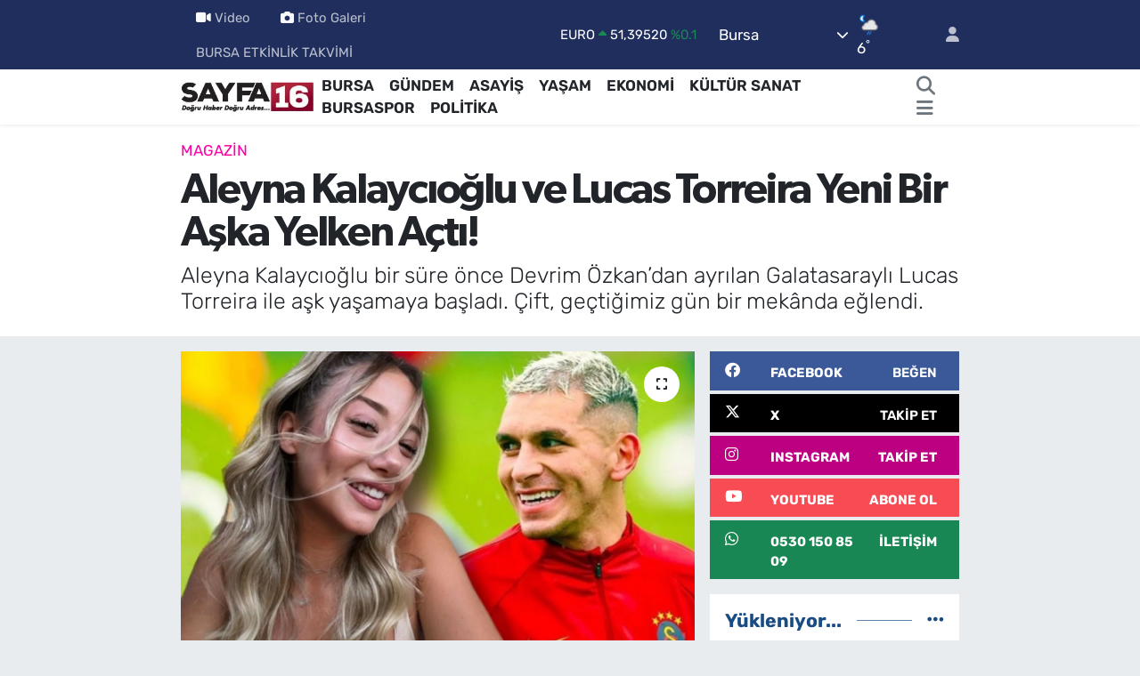

--- FILE ---
content_type: text/html; charset=UTF-8
request_url: https://www.sayfa16.com/aleyna-kalaycioglu-ve-lucas-torreira-yeni-bir-aska-yelken-acti
body_size: 25418
content:
<!DOCTYPE html>
<html lang="tr" data-theme="flow">
<head>
<link rel="dns-prefetch" href="//www.sayfa16.com">
<link rel="dns-prefetch" href="//sayfa16com.teimg.com">
<link rel="dns-prefetch" href="//static.tebilisim.com">
<link rel="dns-prefetch" href="//jsc.idealmedia.io">
<link rel="dns-prefetch" href="//mc.yandex.ru">
<link rel="dns-prefetch" href="//cdn2.bildirt.com">
<link rel="dns-prefetch" href="//www.googletagmanager.com">
<link rel="dns-prefetch" href="//www.facebook.com">
<link rel="dns-prefetch" href="//www.twitter.com">
<link rel="dns-prefetch" href="//www.instagram.com">
<link rel="dns-prefetch" href="//www.youtube.com">
<link rel="dns-prefetch" href="//api.whatsapp.com">
<link rel="dns-prefetch" href="//x.com">
<link rel="dns-prefetch" href="//www.linkedin.com">
<link rel="dns-prefetch" href="//pinterest.com">
<link rel="dns-prefetch" href="//t.me">
<link rel="dns-prefetch" href="//news.google.com">
<link rel="dns-prefetch" href="//facebook.com">
<link rel="dns-prefetch" href="//www.losev.org.tr">
<link rel="dns-prefetch" href="//apps.apple.com">
<link rel="dns-prefetch" href="//play.google.com">
<link rel="dns-prefetch" href="//tebilisim.com">
<link rel="dns-prefetch" href="//twitter.com">
<link rel="dns-prefetch" href="//cdn.onesignal.com">

    <meta charset="utf-8">
<title>Aleyna Kalaycıoğlu ve Lucas Torreira Yeni Bir Aşka Yelken Açtı! - SAYFA16 | Bursa Haberleri, Bursaspor Haberleri, Bursa Son Dakika, Kültür Sanat Haberleri, Bursa Gazeteleri, Bursa Etkinlikleri, Bursa Konser</title>
<meta name="description" content="Aleyna Kalaycıoğlu bir süre önce Devrim Özkan’dan ayrılan Galatasaraylı Lucas Torreira ile aşk yaşamaya başladı. Çift, geçtiğimiz gün bir mekânda eğlendi.">
<meta name="keywords" content="Aleyna Kalaycıoğlu, Lucas Torreira, gündem, son dakika, magazin">
<link rel="canonical" href="https://www.sayfa16.com/aleyna-kalaycioglu-ve-lucas-torreira-yeni-bir-aska-yelken-acti">
<meta name="viewport" content="width=device-width,initial-scale=1">
<meta name="X-UA-Compatible" content="IE=edge">
<meta name="robots" content="max-image-preview:large">
<meta name="theme-color" content="#1f2e5d">
<meta name="title" content="Aleyna Kalaycıoğlu ve Lucas Torreira Yeni Bir Aşka Yelken Açtı!">
<meta name="articleSection" content="news">
<meta name="datePublished" content="2024-06-04T10:57:00+03:00">
<meta name="dateModified" content="2024-06-04T10:57:00+03:00">
<meta name="articleAuthor" content="Meryem TORUN">
<meta name="author" content="Meryem TORUN">
<link rel="amphtml" href="https://www.sayfa16.com/aleyna-kalaycioglu-ve-lucas-torreira-yeni-bir-aska-yelken-acti/amp">
<meta property="og:site_name" content="SAYFA16 | Bursa Haberleri, Bursa Gazeteleri, Bursaspor Haberleri, Bursa Konserleri, Bursa Etkinlik">
<meta property="og:title" content="Aleyna Kalaycıoğlu ve Lucas Torreira Yeni Bir Aşka Yelken Açtı!">
<meta property="og:description" content="Aleyna Kalaycıoğlu bir süre önce Devrim Özkan’dan ayrılan Galatasaraylı Lucas Torreira ile aşk yaşamaya başladı. Çift, geçtiğimiz gün bir mekânda eğlendi.">
<meta property="og:url" content="https://www.sayfa16.com/aleyna-kalaycioglu-ve-lucas-torreira-yeni-bir-aska-yelken-acti">
<meta property="og:image" content="https://sayfa16com.teimg.com/crop/1280x720/sayfa16-com/uploads/2024/06/fggrr.webp">
<meta property="og:image:width" content="1280">
<meta property="og:image:height" content="720">
<meta property="og:image:alt" content="Aleyna Kalaycıoğlu ve Lucas Torreira Yeni Bir Aşka Yelken Açtı!">
<meta property="og:article:published_time" content="2024-06-04T10:57:00+03:00">
<meta property="og:article:modified_time" content="2024-06-04T10:57:00+03:00">
<meta property="og:type" content="article">
<meta name="twitter:card" content="summary_large_image">
<meta name="twitter:site" content="@sayfa_16">
<meta name="twitter:title" content="Aleyna Kalaycıoğlu ve Lucas Torreira Yeni Bir Aşka Yelken Açtı!">
<meta name="twitter:description" content="Aleyna Kalaycıoğlu bir süre önce Devrim Özkan’dan ayrılan Galatasaraylı Lucas Torreira ile aşk yaşamaya başladı. Çift, geçtiğimiz gün bir mekânda eğlendi.">
<meta name="twitter:image" content="https://sayfa16com.teimg.com/crop/1280x720/sayfa16-com/uploads/2024/06/fggrr.webp">
<meta name="twitter:url" content="https://www.sayfa16.com/aleyna-kalaycioglu-ve-lucas-torreira-yeni-bir-aska-yelken-acti">
<link rel="shortcut icon" type="image/x-icon" href="https://sayfa16com.teimg.com/sayfa16-com/uploads/2024/09/syf16.jpg">
<link rel="manifest" href="https://www.sayfa16.com/manifest.json?v=6.6.4" />
<link rel="preload" href="https://static.tebilisim.com/flow/assets/css/font-awesome/fa-solid-900.woff2" as="font" type="font/woff2" crossorigin />
<link rel="preload" href="https://static.tebilisim.com/flow/assets/css/font-awesome/fa-brands-400.woff2" as="font" type="font/woff2" crossorigin />
<link rel="preload" href="https://static.tebilisim.com/flow/assets/css/weather-icons/font/weathericons-regular-webfont.woff2" as="font" type="font/woff2" crossorigin />
<link rel="preload" href="https://static.tebilisim.com/flow/vendor/te/fonts/rubik/rubik.woff2" as="font" type="font/woff2" crossorigin />

<link rel="preload"
	href="https://static.tebilisim.com/flow/vendor/te/fonts/gibson/Gibson-Bold.woff2"
	as="font" type="font/woff2" crossorigin />
<link rel="preload"
	href="https://static.tebilisim.com/flow/vendor/te/fonts/gibson/Gibson-BoldItalic.woff2"
	as="font" type="font/woff2" crossorigin />
<link rel="preload"
	href="https://static.tebilisim.com/flow/vendor/te/fonts/gibson/Gibson-Italic.woff2"
	as="font" type="font/woff2" crossorigin />
<link rel="preload"
	href="https://static.tebilisim.com/flow/vendor/te/fonts/gibson/Gibson-Light.woff2"
	as="font" type="font/woff2" crossorigin />
<link rel="preload"
	href="https://static.tebilisim.com/flow/vendor/te/fonts/gibson/Gibson-LightItalic.woff2"
	as="font" type="font/woff2" crossorigin />
<link rel="preload"
	href="https://static.tebilisim.com/flow/vendor/te/fonts/gibson/Gibson-SemiBold.woff2"
	as="font" type="font/woff2" crossorigin />
<link rel="preload"
	href="https://static.tebilisim.com/flow/vendor/te/fonts/gibson/Gibson-SemiBoldItalic.woff2"
	as="font" type="font/woff2" crossorigin />
<link rel="preload"
	href="https://static.tebilisim.com/flow/vendor/te/fonts/gibson/Gibson.woff2"
	as="font" type="font/woff2" crossorigin />

<link rel="preload" as="style" href="https://static.tebilisim.com/flow/vendor/te/fonts/rubik.css?v=6.6.4">
<link rel="stylesheet" href="https://static.tebilisim.com/flow/vendor/te/fonts/rubik.css?v=6.6.4">
<link rel="preload" as="style" href="https://static.tebilisim.com/flow/vendor/te/fonts/gibson.css?v=6.6.4">
<link rel="stylesheet" href="https://static.tebilisim.com/flow/vendor/te/fonts/gibson.css?v=6.6.4">

<link rel="preload" as="image" href="https://sayfa16com.teimg.com/crop/1280x720/sayfa16-com/uploads/2024/06/fggrr.webp">
<style>:root {
        --te-link-color: #333;
        --te-link-hover-color: #000;
        --te-font: "Rubik";
        --te-secondary-font: "Gibson";
        --te-h1-font-size: 48px;
        --te-color: #1f2e5d;
        --te-hover-color: #194c82;
        --mm-ocd-width: 85%!important; /*  Mobil Menü Genişliği */
        --swiper-theme-color: var(--te-color)!important;
        --header-13-color: #ffc107;
    }</style><link rel="preload" as="style" href="https://static.tebilisim.com/flow/assets/vendor/bootstrap/css/bootstrap.min.css?v=6.6.4">
<link rel="stylesheet" href="https://static.tebilisim.com/flow/assets/vendor/bootstrap/css/bootstrap.min.css?v=6.6.4">
<link rel="preload" as="style" href="https://static.tebilisim.com/flow/assets/css/app6.6.4.min.css">
<link rel="stylesheet" href="https://static.tebilisim.com/flow/assets/css/app6.6.4.min.css">



<script type="application/ld+json">{"@context":"https:\/\/schema.org","@type":"WebSite","url":"https:\/\/www.sayfa16.com","potentialAction":{"@type":"SearchAction","target":"https:\/\/www.sayfa16.com\/arama?q={query}","query-input":"required name=query"}}</script>

<script type="application/ld+json">{"@context":"https:\/\/schema.org","@type":"NewsMediaOrganization","url":"https:\/\/www.sayfa16.com","name":"SAYFA 16 | Do\u011fru haber, Do\u011fru adres...","logo":"https:\/\/sayfa16com.teimg.com\/sayfa16-com\/images\/banner\/255x90.jpg","sameAs":["https:\/\/www.facebook.com\/sayfa16","https:\/\/www.twitter.com\/sayfa_16","https:\/\/www.youtube.com\/@sayfa16","https:\/\/www.instagram.com\/sayfa.16"]}</script>

<script type="application/ld+json">{"@context":"https:\/\/schema.org","@graph":[{"@type":"SiteNavigationElement","name":"Ana Sayfa","url":"https:\/\/www.sayfa16.com","@id":"https:\/\/www.sayfa16.com"},{"@type":"SiteNavigationElement","name":"\u00d6ZEL HABER","url":"https:\/\/www.sayfa16.com\/ozel-haber","@id":"https:\/\/www.sayfa16.com\/ozel-haber"},{"@type":"SiteNavigationElement","name":"SPOR","url":"https:\/\/www.sayfa16.com\/spor","@id":"https:\/\/www.sayfa16.com\/spor"},{"@type":"SiteNavigationElement","name":"D\u00dcNYA","url":"https:\/\/www.sayfa16.com\/dunya","@id":"https:\/\/www.sayfa16.com\/dunya"},{"@type":"SiteNavigationElement","name":"EKONOM\u0130","url":"https:\/\/www.sayfa16.com\/ekonomi","@id":"https:\/\/www.sayfa16.com\/ekonomi"},{"@type":"SiteNavigationElement","name":"POL\u0130T\u0130KA","url":"https:\/\/www.sayfa16.com\/politika","@id":"https:\/\/www.sayfa16.com\/politika"},{"@type":"SiteNavigationElement","name":"SA\u011eLIK","url":"https:\/\/www.sayfa16.com\/saglik","@id":"https:\/\/www.sayfa16.com\/saglik"},{"@type":"SiteNavigationElement","name":"E\u011e\u0130T\u0130M","url":"https:\/\/www.sayfa16.com\/egitim","@id":"https:\/\/www.sayfa16.com\/egitim"},{"@type":"SiteNavigationElement","name":"MAGAZ\u0130N","url":"https:\/\/www.sayfa16.com\/magazin","@id":"https:\/\/www.sayfa16.com\/magazin"},{"@type":"SiteNavigationElement","name":"BURSA","url":"https:\/\/www.sayfa16.com\/bursa","@id":"https:\/\/www.sayfa16.com\/bursa"},{"@type":"SiteNavigationElement","name":"ASAY\u0130\u015e","url":"https:\/\/www.sayfa16.com\/asayis","@id":"https:\/\/www.sayfa16.com\/asayis"},{"@type":"SiteNavigationElement","name":"G\u00dcNDEM","url":"https:\/\/www.sayfa16.com\/gundem","@id":"https:\/\/www.sayfa16.com\/gundem"},{"@type":"SiteNavigationElement","name":"\u00c7EVRE","url":"https:\/\/www.sayfa16.com\/cevre","@id":"https:\/\/www.sayfa16.com\/cevre"},{"@type":"SiteNavigationElement","name":"YA\u015eAM","url":"https:\/\/www.sayfa16.com\/yasam","@id":"https:\/\/www.sayfa16.com\/yasam"},{"@type":"SiteNavigationElement","name":"K\u00dcLT\u00dcR SANAT","url":"https:\/\/www.sayfa16.com\/kultur-sanat","@id":"https:\/\/www.sayfa16.com\/kultur-sanat"},{"@type":"SiteNavigationElement","name":"TEKNOLOJ\u0130","url":"https:\/\/www.sayfa16.com\/bilim-ve-teknoloji","@id":"https:\/\/www.sayfa16.com\/bilim-ve-teknoloji"},{"@type":"SiteNavigationElement","name":"BURSA ETK\u0130NL\u0130K TAKV\u0130M\u0130","url":"https:\/\/www.sayfa16.com\/bursa-etkinlik-takvimi","@id":"https:\/\/www.sayfa16.com\/bursa-etkinlik-takvimi"},{"@type":"SiteNavigationElement","name":"\u0130NCELEME","url":"https:\/\/www.sayfa16.com\/inceleme","@id":"https:\/\/www.sayfa16.com\/inceleme"},{"@type":"SiteNavigationElement","name":"BURSASPOR","url":"https:\/\/www.sayfa16.com\/bursaspor","@id":"https:\/\/www.sayfa16.com\/bursaspor"},{"@type":"SiteNavigationElement","name":"TV REHBER\u0130","url":"https:\/\/www.sayfa16.com\/tv-rehberi","@id":"https:\/\/www.sayfa16.com\/tv-rehberi"},{"@type":"SiteNavigationElement","name":"B\u0130L\u0130M","url":"https:\/\/www.sayfa16.com\/bilim","@id":"https:\/\/www.sayfa16.com\/bilim"},{"@type":"SiteNavigationElement","name":"Liverpool","url":"https:\/\/www.sayfa16.com\/liverpool","@id":"https:\/\/www.sayfa16.com\/liverpool"},{"@type":"SiteNavigationElement","name":"Yeni delhi","url":"https:\/\/www.sayfa16.com\/yeni-delhi","@id":"https:\/\/www.sayfa16.com\/yeni-delhi"},{"@type":"SiteNavigationElement","name":"Los angeles","url":"https:\/\/www.sayfa16.com\/los-angeles","@id":"https:\/\/www.sayfa16.com\/los-angeles"},{"@type":"SiteNavigationElement","name":"Alberta","url":"https:\/\/www.sayfa16.com\/alberta","@id":"https:\/\/www.sayfa16.com\/alberta"},{"@type":"SiteNavigationElement","name":"Abuja","url":"https:\/\/www.sayfa16.com\/abuja","@id":"https:\/\/www.sayfa16.com\/abuja"},{"@type":"SiteNavigationElement","name":"Wash\u0131ngton","url":"https:\/\/www.sayfa16.com\/washington","@id":"https:\/\/www.sayfa16.com\/washington"},{"@type":"SiteNavigationElement","name":"Moskova","url":"https:\/\/www.sayfa16.com\/moskova","@id":"https:\/\/www.sayfa16.com\/moskova"},{"@type":"SiteNavigationElement","name":"\u015eam","url":"https:\/\/www.sayfa16.com\/sam","@id":"https:\/\/www.sayfa16.com\/sam"},{"@type":"SiteNavigationElement","name":"Tahran","url":"https:\/\/www.sayfa16.com\/tahran","@id":"https:\/\/www.sayfa16.com\/tahran"},{"@type":"SiteNavigationElement","name":"K\u00fcnye","url":"https:\/\/www.sayfa16.com\/kunye","@id":"https:\/\/www.sayfa16.com\/kunye"},{"@type":"SiteNavigationElement","name":"\u0130leti\u015fim","url":"https:\/\/www.sayfa16.com\/iletisim","@id":"https:\/\/www.sayfa16.com\/iletisim"},{"@type":"SiteNavigationElement","name":"Kullan\u0131m \u015eartlar\u0131","url":"https:\/\/www.sayfa16.com\/kullanim-sartlari","@id":"https:\/\/www.sayfa16.com\/kullanim-sartlari"},{"@type":"SiteNavigationElement","name":"G\u0130ZL\u0130L\u0130K POL\u0130T\u0130KASI","url":"https:\/\/www.sayfa16.com\/gizlilik-politikasi","@id":"https:\/\/www.sayfa16.com\/gizlilik-politikasi"},{"@type":"SiteNavigationElement","name":"Bursa Trafik Durumu","url":"https:\/\/www.sayfa16.com\/bursa-trafik-durumu","@id":"https:\/\/www.sayfa16.com\/bursa-trafik-durumu"},{"@type":"SiteNavigationElement","name":"Yazarlar","url":"https:\/\/www.sayfa16.com\/yazarlar","@id":"https:\/\/www.sayfa16.com\/yazarlar"},{"@type":"SiteNavigationElement","name":"Foto Galeri","url":"https:\/\/www.sayfa16.com\/foto-galeri","@id":"https:\/\/www.sayfa16.com\/foto-galeri"},{"@type":"SiteNavigationElement","name":"Video Galeri","url":"https:\/\/www.sayfa16.com\/video","@id":"https:\/\/www.sayfa16.com\/video"},{"@type":"SiteNavigationElement","name":"R\u00f6portajlar","url":"https:\/\/www.sayfa16.com\/roportaj","@id":"https:\/\/www.sayfa16.com\/roportaj"},{"@type":"SiteNavigationElement","name":"Anketler","url":"https:\/\/www.sayfa16.com\/anketler","@id":"https:\/\/www.sayfa16.com\/anketler"},{"@type":"SiteNavigationElement","name":"Osmangazi Bug\u00fcn, Yar\u0131n ve 1 Haftal\u0131k Hava Durumu Tahmini","url":"https:\/\/www.sayfa16.com\/osmangazi-hava-durumu","@id":"https:\/\/www.sayfa16.com\/osmangazi-hava-durumu"},{"@type":"SiteNavigationElement","name":"Osmangazi Namaz Vakitleri","url":"https:\/\/www.sayfa16.com\/osmangazi-namaz-vakitleri","@id":"https:\/\/www.sayfa16.com\/osmangazi-namaz-vakitleri"},{"@type":"SiteNavigationElement","name":"Puan Durumu ve Fikst\u00fcr","url":"https:\/\/www.sayfa16.com\/futbol\/tff-2-lig-beyaz-puan-durumu-ve-fikstur","@id":"https:\/\/www.sayfa16.com\/futbol\/tff-2-lig-beyaz-puan-durumu-ve-fikstur"}]}</script>

<script type="application/ld+json">{"@context":"https:\/\/schema.org","@type":"BreadcrumbList","itemListElement":[{"@type":"ListItem","position":1,"item":{"@type":"Thing","@id":"https:\/\/www.sayfa16.com","name":"Haberler"}},{"@type":"ListItem","position":2,"item":{"@type":"Thing","@id":"https:\/\/www.sayfa16.com\/magazin","name":"MAGAZ\u0130N"}},{"@type":"ListItem","position":3,"item":{"@type":"Thing","@id":"https:\/\/www.sayfa16.com\/aleyna-kalaycioglu-ve-lucas-torreira-yeni-bir-aska-yelken-acti","name":"Aleyna Kalayc\u0131o\u011flu ve Lucas Torreira Yeni Bir A\u015fka Yelken A\u00e7t\u0131!"}}]}</script>
<script type="application/ld+json">{"@context":"https:\/\/schema.org","@type":"NewsArticle","headline":"Aleyna Kalayc\u0131o\u011flu ve Lucas Torreira Yeni Bir A\u015fka Yelken A\u00e7t\u0131!","articleSection":"MAGAZ\u0130N","dateCreated":"2024-06-04T10:57:00+03:00","datePublished":"2024-06-04T10:57:00+03:00","dateModified":"2024-06-04T10:57:00+03:00","wordCount":201,"genre":"news","mainEntityOfPage":{"@type":"WebPage","@id":"https:\/\/www.sayfa16.com\/aleyna-kalaycioglu-ve-lucas-torreira-yeni-bir-aska-yelken-acti"},"articleBody":"Survivor All Star kadrosunda yer alan Aleyna Kalayc\u0131o\u011flu, ge\u00e7ti\u011fimiz haftalarda elenerek adaya veda etmi\u015fti. Survivor yar\u0131\u015fmas\u0131yla \u00fcnlenen ve sonras\u0131nda \u00e7\u0131kard\u0131\u011f\u0131 \u015fark\u0131larla ad\u0131ndan s\u00f6z ettiren Kalayc\u0131o\u011flu, son d\u00f6nemlerde \u00f6zel hayat\u0131yla ad\u0131ndan s\u0131k\u00e7a s\u00f6z ettirmi\u015fti. Milli futbolcu Cengiz \u00dcnder ve Galatasarayl\u0131 Zaniolo ile a\u015fk ya\u015fayan Kalayc\u0131o\u011flu, son d\u00f6nemde Devrim \u00d6zkan ile ya\u015fad\u0131\u011f\u0131 a\u015fkla g\u00fcndeme gelen Galatasarayl\u0131 Lucas Torreira ile ge\u00e7ti\u011fimiz g\u00fcn bir mek\u00e2nda beraber e\u011flendi.\r\n\r\nSESS\u0130Z KALDI\r\n\r\nAleyna ve Torreira'n\u0131n birlikte e\u011flenmesi ili\u015fki iddialar\u0131n\u0131 da beraberinde getirdi. Muhabirler ise Survivor Aleyna'ya o geceyi sordu. Aleyna Kalayc\u0131o\u011flu soru kar\u015f\u0131s\u0131nda biraz sessiz kald\u0131, biraz da ne diyece\u011fini bilemedi. \u00dcnl\u00fc g\u00fczel biraz da gerilerek, \"Yok arkada\u015flar ya ne diyebilirim bir \u015fey diyemem \u015fu an\" diyerek iyice kafalar\u0131 kar\u0131\u015ft\u0131rd\u0131. Fakat dedikodulara g\u00f6re ikili, bir s\u00fcre \u00f6nce arkada\u015f ortam\u0131nda tan\u0131\u015ft\u0131. Birlikte zaman ge\u00e7irmeye ba\u015flayan bir s\u00fcre fl\u00f6rt eden Kalayc\u0131o\u011flu ve Torreira, iddialara g\u00f6re yeni bir a\u015fka yelken a\u00e7t\u0131.","description":"Aleyna Kalayc\u0131o\u011flu bir s\u00fcre \u00f6nce Devrim \u00d6zkan\u2019dan ayr\u0131lan Galatasarayl\u0131 Lucas Torreira ile a\u015fk ya\u015famaya ba\u015flad\u0131. \u00c7ift, ge\u00e7ti\u011fimiz g\u00fcn bir mek\u00e2nda e\u011flendi.","inLanguage":"tr-TR","keywords":["Aleyna Kalayc\u0131o\u011flu","Lucas Torreira","g\u00fcndem","son dakika","magazin"],"image":{"@type":"ImageObject","url":"https:\/\/sayfa16com.teimg.com\/crop\/1280x720\/sayfa16-com\/uploads\/2024\/06\/fggrr.webp","width":"1280","height":"720","caption":"Aleyna Kalayc\u0131o\u011flu ve Lucas Torreira Yeni Bir A\u015fka Yelken A\u00e7t\u0131!"},"publishingPrinciples":"https:\/\/www.sayfa16.com\/gizlilik-sozlesmesi","isFamilyFriendly":"http:\/\/schema.org\/True","isAccessibleForFree":"http:\/\/schema.org\/True","publisher":{"@type":"Organization","name":"SAYFA 16 | Do\u011fru haber, Do\u011fru adres...","image":"https:\/\/sayfa16com.teimg.com\/sayfa16-com\/images\/banner\/255x90.jpg","logo":{"@type":"ImageObject","url":"https:\/\/sayfa16com.teimg.com\/sayfa16-com\/images\/banner\/255x90.jpg","width":"640","height":"375"}},"author":{"@type":"Person","name":"Meryem TORUN","honorificPrefix":"","jobTitle":"Edit\u00f6r \/ Muhabir","url":null}}</script>





<style>
.mega-menu {z-index: 9999 !important;}
@media screen and (min-width: 1620px) {
    .container {width: 1280px!important; max-width: 1280px!important;}
    #ad_36 {margin-right: 15px !important;}
    #ad_9 {margin-left: 15px !important;}
}

@media screen and (min-width: 1325px) and (max-width: 1620px) {
    .container {width: 1100px!important; max-width: 1100px!important;}
    #ad_36 {margin-right: 100px !important;}
    #ad_9 {margin-left: 100px !important;}
}
@media screen and (min-width: 1295px) and (max-width: 1325px) {
    .container {width: 990px!important; max-width: 990px!important;}
    #ad_36 {margin-right: 165px !important;}
    #ad_9 {margin-left: 165px !important;}
}
@media screen and (min-width: 1200px) and (max-width: 1295px) {
    .container {width: 900px!important; max-width: 900px!important;}
    #ad_36 {margin-right: 210px !important;}
    #ad_9 {margin-left: 210px !important;}

}
</style><script src="https://jsc.idealmedia.io/site/1007217.js" async></script>
<meta name="yandex-verification" content="cdff57e01a453d43" />

<!-- Yandex.Metrika counter -->
<script type="text/javascript">
    (function(m,e,t,r,i,k,a){
        m[i]=m[i]||function(){(m[i].a=m[i].a||[]).push(arguments)};
        m[i].l=1*new Date();
        for (var j = 0; j < document.scripts.length; j++) {if (document.scripts[j].src === r) { return; }}
        k=e.createElement(t),a=e.getElementsByTagName(t)[0],k.async=1,k.src=r,a.parentNode.insertBefore(k,a)
    })(window, document,'script','https://mc.yandex.ru/metrika/tag.js?id=104021459', 'ym');

    ym(104021459, 'init', {ssr:true, webvisor:true, clickmap:true, ecommerce:"dataLayer", accurateTrackBounce:true, trackLinks:true});
</script>
<noscript><div><img src="https://mc.yandex.ru/watch/104021459" style="position:absolute; left:-9999px;" alt="" /></div></noscript>
<!-- /Yandex.Metrika counter -->
<link rel="manifest" href="/manifest.json?data=Bildirt">
<script>var uygulamaid="236567-5849-3028-4108-8086-6";</script>
<script src="https://cdn2.bildirt.com/BildirtSDKfiles.js"></script>



<script async data-cfasync="false"
	src="https://www.googletagmanager.com/gtag/js?id=G-ZLGEGPRW2W"></script>
<script data-cfasync="false">
	window.dataLayer = window.dataLayer || [];
	  function gtag(){dataLayer.push(arguments);}
	  gtag('js', new Date());
	  gtag('config', 'G-ZLGEGPRW2W');
</script>




</head>




<body class="d-flex flex-column min-vh-100">

    
    

    <header class="header-4">
    <div class="top-header d-none d-lg-block">
        <div class="container">
            <div class="d-flex justify-content-between align-items-center">

                <ul  class="top-menu nav small sticky-top">
        <li class="nav-item   ">
        <a href="/video" class="nav-link pe-3" target="_self" title="Video"><i class="fa fa-video me-1 text-light mr-1"></i>Video</a>
        
    </li>
        <li class="nav-item   ">
        <a href="/foto-galeri" class="nav-link pe-3" target="_self" title="Foto Galeri"><i class="fa fa-camera me-1 text-light mr-1"></i>Foto Galeri</a>
        
    </li>
        <li class="nav-item   ">
        <a href="/bursa-etkinlik-takvimi" class="nav-link pe-3" target="_self" title="BURSA ETKİNLİK TAKVİMİ">BURSA ETKİNLİK TAKVİMİ</a>
        
    </li>
    </ul>


                                    <div class="position-relative overflow-hidden ms-auto text-end" style="height: 36px;">
                        <!-- PİYASALAR -->
        <div class="newsticker mini small">
        <ul class="newsticker__list list-unstyled" data-header="4">
            <li class="newsticker__item col dolar">DOLAR
                <span class="text-success"><i class="fa fa-caret-up"></i></span>
                <span class="value">43,50500</span>
                <span class="text-success">%0.02</span>
            </li>
            <li class="newsticker__item col euro">EURO
                <span class="text-success"><i class="fa fa-caret-up"></i></span>
                <span class="value">51,39520</span>
                <span class="text-success">%0.1</span>
            </li>
            <li class="newsticker__item col euro">STERLİN
                <span class="text-success"><i class="fa fa-caret-up"></i></span>
                <span class="value">59,56290</span>
                <span class="text-success">%0.07</span>
            </li>
            <li class="newsticker__item col altin">G.ALTIN
                <span class="text-success"><i class="fa fa-caret-up"></i></span>
                <span class="value">6652,72000</span>
                <span class="text-success">%1.69</span>
            </li>
            <li class="newsticker__item col bist">BİST100
                <span class="text-success"><i class="fa fa-caret-minus"></i></span>
                <span class="value">13.621,00</span>
                <span class="text-success">%0</span>
            </li>
            <li class="newsticker__item col btc">BITCOIN
                <span class="text-success"><i class="fa fa-caret-up"></i></span>
                <span class="value">77.972,13</span>
                <span class="text-success">%1.99</span>
            </li>
        </ul>
    </div>
    

                    </div>
                    <div class="d-flex justify-content-end align-items-center text-light ms-4 weather-widget mini">
                        <!-- HAVA DURUMU -->

<input type="hidden" name="widget_setting_weathercity" value="40.06554590,29.23207840" />

            <div class="weather d-none d-xl-block me-2" data-header="4">
            <div class="custom-selectbox text-white" onclick="toggleDropdown(this)" style="width: 100%">
    <div class="d-flex justify-content-between align-items-center">
        <span style="">Bursa</span>
        <i class="fas fa-chevron-down" style="font-size: 14px"></i>
    </div>
    <ul class="bg-white text-dark overflow-widget" style="min-height: 100px; max-height: 300px">
                        <li>
            <a href="https://www.sayfa16.com/adana-hava-durumu" title="Adana Hava Durumu" class="text-dark">
                Adana
            </a>
        </li>
                        <li>
            <a href="https://www.sayfa16.com/adiyaman-hava-durumu" title="Adıyaman Hava Durumu" class="text-dark">
                Adıyaman
            </a>
        </li>
                        <li>
            <a href="https://www.sayfa16.com/afyonkarahisar-hava-durumu" title="Afyonkarahisar Hava Durumu" class="text-dark">
                Afyonkarahisar
            </a>
        </li>
                        <li>
            <a href="https://www.sayfa16.com/agri-hava-durumu" title="Ağrı Hava Durumu" class="text-dark">
                Ağrı
            </a>
        </li>
                        <li>
            <a href="https://www.sayfa16.com/aksaray-hava-durumu" title="Aksaray Hava Durumu" class="text-dark">
                Aksaray
            </a>
        </li>
                        <li>
            <a href="https://www.sayfa16.com/amasya-hava-durumu" title="Amasya Hava Durumu" class="text-dark">
                Amasya
            </a>
        </li>
                        <li>
            <a href="https://www.sayfa16.com/ankara-hava-durumu" title="Ankara Hava Durumu" class="text-dark">
                Ankara
            </a>
        </li>
                        <li>
            <a href="https://www.sayfa16.com/antalya-hava-durumu" title="Antalya Hava Durumu" class="text-dark">
                Antalya
            </a>
        </li>
                        <li>
            <a href="https://www.sayfa16.com/ardahan-hava-durumu" title="Ardahan Hava Durumu" class="text-dark">
                Ardahan
            </a>
        </li>
                        <li>
            <a href="https://www.sayfa16.com/artvin-hava-durumu" title="Artvin Hava Durumu" class="text-dark">
                Artvin
            </a>
        </li>
                        <li>
            <a href="https://www.sayfa16.com/aydin-hava-durumu" title="Aydın Hava Durumu" class="text-dark">
                Aydın
            </a>
        </li>
                        <li>
            <a href="https://www.sayfa16.com/balikesir-hava-durumu" title="Balıkesir Hava Durumu" class="text-dark">
                Balıkesir
            </a>
        </li>
                        <li>
            <a href="https://www.sayfa16.com/bartin-hava-durumu" title="Bartın Hava Durumu" class="text-dark">
                Bartın
            </a>
        </li>
                        <li>
            <a href="https://www.sayfa16.com/batman-hava-durumu" title="Batman Hava Durumu" class="text-dark">
                Batman
            </a>
        </li>
                        <li>
            <a href="https://www.sayfa16.com/bayburt-hava-durumu" title="Bayburt Hava Durumu" class="text-dark">
                Bayburt
            </a>
        </li>
                        <li>
            <a href="https://www.sayfa16.com/bilecik-hava-durumu" title="Bilecik Hava Durumu" class="text-dark">
                Bilecik
            </a>
        </li>
                        <li>
            <a href="https://www.sayfa16.com/bingol-hava-durumu" title="Bingöl Hava Durumu" class="text-dark">
                Bingöl
            </a>
        </li>
                        <li>
            <a href="https://www.sayfa16.com/bitlis-hava-durumu" title="Bitlis Hava Durumu" class="text-dark">
                Bitlis
            </a>
        </li>
                        <li>
            <a href="https://www.sayfa16.com/bolu-hava-durumu" title="Bolu Hava Durumu" class="text-dark">
                Bolu
            </a>
        </li>
                        <li>
            <a href="https://www.sayfa16.com/burdur-hava-durumu" title="Burdur Hava Durumu" class="text-dark">
                Burdur
            </a>
        </li>
                        <li>
            <a href="https://www.sayfa16.com/bursa-hava-durumu" title="Bursa Hava Durumu" class="text-dark">
                Bursa
            </a>
        </li>
                        <li>
            <a href="https://www.sayfa16.com/canakkale-hava-durumu" title="Çanakkale Hava Durumu" class="text-dark">
                Çanakkale
            </a>
        </li>
                        <li>
            <a href="https://www.sayfa16.com/cankiri-hava-durumu" title="Çankırı Hava Durumu" class="text-dark">
                Çankırı
            </a>
        </li>
                        <li>
            <a href="https://www.sayfa16.com/corum-hava-durumu" title="Çorum Hava Durumu" class="text-dark">
                Çorum
            </a>
        </li>
                        <li>
            <a href="https://www.sayfa16.com/denizli-hava-durumu" title="Denizli Hava Durumu" class="text-dark">
                Denizli
            </a>
        </li>
                        <li>
            <a href="https://www.sayfa16.com/diyarbakir-hava-durumu" title="Diyarbakır Hava Durumu" class="text-dark">
                Diyarbakır
            </a>
        </li>
                        <li>
            <a href="https://www.sayfa16.com/duzce-hava-durumu" title="Düzce Hava Durumu" class="text-dark">
                Düzce
            </a>
        </li>
                        <li>
            <a href="https://www.sayfa16.com/edirne-hava-durumu" title="Edirne Hava Durumu" class="text-dark">
                Edirne
            </a>
        </li>
                        <li>
            <a href="https://www.sayfa16.com/elazig-hava-durumu" title="Elazığ Hava Durumu" class="text-dark">
                Elazığ
            </a>
        </li>
                        <li>
            <a href="https://www.sayfa16.com/erzincan-hava-durumu" title="Erzincan Hava Durumu" class="text-dark">
                Erzincan
            </a>
        </li>
                        <li>
            <a href="https://www.sayfa16.com/erzurum-hava-durumu" title="Erzurum Hava Durumu" class="text-dark">
                Erzurum
            </a>
        </li>
                        <li>
            <a href="https://www.sayfa16.com/eskisehir-hava-durumu" title="Eskişehir Hava Durumu" class="text-dark">
                Eskişehir
            </a>
        </li>
                        <li>
            <a href="https://www.sayfa16.com/gaziantep-hava-durumu" title="Gaziantep Hava Durumu" class="text-dark">
                Gaziantep
            </a>
        </li>
                        <li>
            <a href="https://www.sayfa16.com/giresun-hava-durumu" title="Giresun Hava Durumu" class="text-dark">
                Giresun
            </a>
        </li>
                        <li>
            <a href="https://www.sayfa16.com/gumushane-hava-durumu" title="Gümüşhane Hava Durumu" class="text-dark">
                Gümüşhane
            </a>
        </li>
                        <li>
            <a href="https://www.sayfa16.com/hakkari-hava-durumu" title="Hakkâri Hava Durumu" class="text-dark">
                Hakkâri
            </a>
        </li>
                        <li>
            <a href="https://www.sayfa16.com/hatay-hava-durumu" title="Hatay Hava Durumu" class="text-dark">
                Hatay
            </a>
        </li>
                        <li>
            <a href="https://www.sayfa16.com/igdir-hava-durumu" title="Iğdır Hava Durumu" class="text-dark">
                Iğdır
            </a>
        </li>
                        <li>
            <a href="https://www.sayfa16.com/isparta-hava-durumu" title="Isparta Hava Durumu" class="text-dark">
                Isparta
            </a>
        </li>
                        <li>
            <a href="https://www.sayfa16.com/istanbul-hava-durumu" title="İstanbul Hava Durumu" class="text-dark">
                İstanbul
            </a>
        </li>
                        <li>
            <a href="https://www.sayfa16.com/izmir-hava-durumu" title="İzmir Hava Durumu" class="text-dark">
                İzmir
            </a>
        </li>
                        <li>
            <a href="https://www.sayfa16.com/kahramanmaras-hava-durumu" title="Kahramanmaraş Hava Durumu" class="text-dark">
                Kahramanmaraş
            </a>
        </li>
                        <li>
            <a href="https://www.sayfa16.com/karabuk-hava-durumu" title="Karabük Hava Durumu" class="text-dark">
                Karabük
            </a>
        </li>
                        <li>
            <a href="https://www.sayfa16.com/karaman-hava-durumu" title="Karaman Hava Durumu" class="text-dark">
                Karaman
            </a>
        </li>
                        <li>
            <a href="https://www.sayfa16.com/kars-hava-durumu" title="Kars Hava Durumu" class="text-dark">
                Kars
            </a>
        </li>
                        <li>
            <a href="https://www.sayfa16.com/kastamonu-hava-durumu" title="Kastamonu Hava Durumu" class="text-dark">
                Kastamonu
            </a>
        </li>
                        <li>
            <a href="https://www.sayfa16.com/kayseri-hava-durumu" title="Kayseri Hava Durumu" class="text-dark">
                Kayseri
            </a>
        </li>
                        <li>
            <a href="https://www.sayfa16.com/kilis-hava-durumu" title="Kilis Hava Durumu" class="text-dark">
                Kilis
            </a>
        </li>
                        <li>
            <a href="https://www.sayfa16.com/kirikkale-hava-durumu" title="Kırıkkale Hava Durumu" class="text-dark">
                Kırıkkale
            </a>
        </li>
                        <li>
            <a href="https://www.sayfa16.com/kirklareli-hava-durumu" title="Kırklareli Hava Durumu" class="text-dark">
                Kırklareli
            </a>
        </li>
                        <li>
            <a href="https://www.sayfa16.com/kirsehir-hava-durumu" title="Kırşehir Hava Durumu" class="text-dark">
                Kırşehir
            </a>
        </li>
                        <li>
            <a href="https://www.sayfa16.com/kocaeli-hava-durumu" title="Kocaeli Hava Durumu" class="text-dark">
                Kocaeli
            </a>
        </li>
                        <li>
            <a href="https://www.sayfa16.com/konya-hava-durumu" title="Konya Hava Durumu" class="text-dark">
                Konya
            </a>
        </li>
                        <li>
            <a href="https://www.sayfa16.com/kutahya-hava-durumu" title="Kütahya Hava Durumu" class="text-dark">
                Kütahya
            </a>
        </li>
                        <li>
            <a href="https://www.sayfa16.com/malatya-hava-durumu" title="Malatya Hava Durumu" class="text-dark">
                Malatya
            </a>
        </li>
                        <li>
            <a href="https://www.sayfa16.com/manisa-hava-durumu" title="Manisa Hava Durumu" class="text-dark">
                Manisa
            </a>
        </li>
                        <li>
            <a href="https://www.sayfa16.com/mardin-hava-durumu" title="Mardin Hava Durumu" class="text-dark">
                Mardin
            </a>
        </li>
                        <li>
            <a href="https://www.sayfa16.com/mersin-hava-durumu" title="Mersin Hava Durumu" class="text-dark">
                Mersin
            </a>
        </li>
                        <li>
            <a href="https://www.sayfa16.com/mugla-hava-durumu" title="Muğla Hava Durumu" class="text-dark">
                Muğla
            </a>
        </li>
                        <li>
            <a href="https://www.sayfa16.com/mus-hava-durumu" title="Muş Hava Durumu" class="text-dark">
                Muş
            </a>
        </li>
                        <li>
            <a href="https://www.sayfa16.com/nevsehir-hava-durumu" title="Nevşehir Hava Durumu" class="text-dark">
                Nevşehir
            </a>
        </li>
                        <li>
            <a href="https://www.sayfa16.com/nigde-hava-durumu" title="Niğde Hava Durumu" class="text-dark">
                Niğde
            </a>
        </li>
                        <li>
            <a href="https://www.sayfa16.com/ordu-hava-durumu" title="Ordu Hava Durumu" class="text-dark">
                Ordu
            </a>
        </li>
                        <li>
            <a href="https://www.sayfa16.com/osmaniye-hava-durumu" title="Osmaniye Hava Durumu" class="text-dark">
                Osmaniye
            </a>
        </li>
                        <li>
            <a href="https://www.sayfa16.com/rize-hava-durumu" title="Rize Hava Durumu" class="text-dark">
                Rize
            </a>
        </li>
                        <li>
            <a href="https://www.sayfa16.com/sakarya-hava-durumu" title="Sakarya Hava Durumu" class="text-dark">
                Sakarya
            </a>
        </li>
                        <li>
            <a href="https://www.sayfa16.com/samsun-hava-durumu" title="Samsun Hava Durumu" class="text-dark">
                Samsun
            </a>
        </li>
                        <li>
            <a href="https://www.sayfa16.com/sanliurfa-hava-durumu" title="Şanlıurfa Hava Durumu" class="text-dark">
                Şanlıurfa
            </a>
        </li>
                        <li>
            <a href="https://www.sayfa16.com/siirt-hava-durumu" title="Siirt Hava Durumu" class="text-dark">
                Siirt
            </a>
        </li>
                        <li>
            <a href="https://www.sayfa16.com/sinop-hava-durumu" title="Sinop Hava Durumu" class="text-dark">
                Sinop
            </a>
        </li>
                        <li>
            <a href="https://www.sayfa16.com/sivas-hava-durumu" title="Sivas Hava Durumu" class="text-dark">
                Sivas
            </a>
        </li>
                        <li>
            <a href="https://www.sayfa16.com/sirnak-hava-durumu" title="Şırnak Hava Durumu" class="text-dark">
                Şırnak
            </a>
        </li>
                        <li>
            <a href="https://www.sayfa16.com/tekirdag-hava-durumu" title="Tekirdağ Hava Durumu" class="text-dark">
                Tekirdağ
            </a>
        </li>
                        <li>
            <a href="https://www.sayfa16.com/tokat-hava-durumu" title="Tokat Hava Durumu" class="text-dark">
                Tokat
            </a>
        </li>
                        <li>
            <a href="https://www.sayfa16.com/trabzon-hava-durumu" title="Trabzon Hava Durumu" class="text-dark">
                Trabzon
            </a>
        </li>
                        <li>
            <a href="https://www.sayfa16.com/tunceli-hava-durumu" title="Tunceli Hava Durumu" class="text-dark">
                Tunceli
            </a>
        </li>
                        <li>
            <a href="https://www.sayfa16.com/usak-hava-durumu" title="Uşak Hava Durumu" class="text-dark">
                Uşak
            </a>
        </li>
                        <li>
            <a href="https://www.sayfa16.com/van-hava-durumu" title="Van Hava Durumu" class="text-dark">
                Van
            </a>
        </li>
                        <li>
            <a href="https://www.sayfa16.com/yalova-hava-durumu" title="Yalova Hava Durumu" class="text-dark">
                Yalova
            </a>
        </li>
                        <li>
            <a href="https://www.sayfa16.com/yozgat-hava-durumu" title="Yozgat Hava Durumu" class="text-dark">
                Yozgat
            </a>
        </li>
                        <li>
            <a href="https://www.sayfa16.com/zonguldak-hava-durumu" title="Zonguldak Hava Durumu" class="text-dark">
                Zonguldak
            </a>
        </li>
            </ul>
</div>

        </div>
        <div class="d-none d-xl-block" data-header="4">
            <span class="lead me-2">
                <img src="//cdn.weatherapi.com/weather/64x64/night/353.png" class="condition" width="26" height="26" alt="6" />
            </span>
            <span class="degree text-white">6</span><sup class="text-white">°</sup>
        </div>
    
<div data-location='{"city":"TUXX0014"}' class="d-none"></div>


                    </div>
                                <ul class="nav ms-4">
                    <li class="nav-item ms-2"><a class="nav-link pe-0" href="/member/login" title="Üyelik Girişi" target="_blank"><i class="fa fa-user"></i></a></li>
                </ul>
            </div>
        </div>
    </div>
    <nav class="main-menu navbar navbar-expand-lg bg-white shadow-sm py-1">
        <div class="container">
            <div class="d-lg-none">
                <a href="#menu" title="Ana Menü"><i class="fa fa-bars fa-lg"></i></a>
            </div>
            <div>
                                <a class="navbar-brand me-0" href="/" title="SAYFA16 | Bursa Haberleri, Bursa Gazeteleri, Bursaspor Haberleri, Bursa Konserleri, Bursa Etkinlik">
                    <img src="https://sayfa16com.teimg.com/sayfa16-com/images/banner/255x90.jpg" alt="SAYFA16 | Bursa Haberleri, Bursa Gazeteleri, Bursaspor Haberleri, Bursa Konserleri, Bursa Etkinlik" width="150" height="40" class="light-mode img-fluid flow-logo">
<img src="https://sayfa16com.teimg.com/sayfa16-com/uploads/2025/01/sayfa16-sosyal-medya-kapak.jpg" alt="SAYFA16 | Bursa Haberleri, Bursa Gazeteleri, Bursaspor Haberleri, Bursa Konserleri, Bursa Etkinlik" width="150" height="40" class="dark-mode img-fluid flow-logo d-none">

                </a>
                            </div>
            <div class="d-none d-lg-block">
                <ul  class="nav fw-semibold">
        <li class="nav-item   ">
        <a href="/bursa" class="nav-link nav-link text-dark" target="_self" title="BURSA">BURSA</a>
        
    </li>
        <li class="nav-item   ">
        <a href="/gundem" class="nav-link nav-link text-dark" target="_self" title="GÜNDEM">GÜNDEM</a>
        
    </li>
        <li class="nav-item   ">
        <a href="/asayis" class="nav-link nav-link text-dark" target="_self" title="ASAYİŞ">ASAYİŞ</a>
        
    </li>
        <li class="nav-item   ">
        <a href="/yasam" class="nav-link nav-link text-dark" target="_self" title="YAŞAM">YAŞAM</a>
        
    </li>
        <li class="nav-item   ">
        <a href="/ekonomi" class="nav-link nav-link text-dark" target="_self" title="EKONOMİ">EKONOMİ</a>
        
    </li>
        <li class="nav-item   ">
        <a href="/kultur-sanat" class="nav-link nav-link text-dark" target="_self" title="KÜLTÜR SANAT">KÜLTÜR SANAT</a>
        
    </li>
        <li class="nav-item   ">
        <a href="/bursaspor" class="nav-link nav-link text-dark" target="_self" title="BURSASPOR">BURSASPOR</a>
        
    </li>
        <li class="nav-item   ">
        <a href="/politika" class="nav-link nav-link text-dark" target="_self" title="POLİTİKA">POLİTİKA</a>
        
    </li>
    </ul>

            </div>
            <ul class="navigation-menu nav d-flex align-items-center">
                <li class="nav-item">
                    <a href="/arama" class="nav-link" title="Ara">
                        <i class="fa fa-search fa-lg text-secondary"></i>
                    </a>
                </li>
                
                <li class="nav-item dropdown d-none d-lg-block position-static">
                    <a class="nav-link p-0 ms-2 text-secondary" data-bs-toggle="dropdown" href="#" aria-haspopup="true" aria-expanded="false" title="Ana Menü"><i class="fa fa-bars fa-lg"></i></a>
                    <div class="mega-menu dropdown-menu dropdown-menu-end text-capitalize shadow-lg border-0 rounded-0">

    <div class="row g-3 small p-3">

                <div class="col">
            <div class="extra-sections bg-light p-3 border">
                <a href="https://www.sayfa16.com/bursa-nobetci-eczaneler" title="Nöbetçi Eczaneler" class="d-block border-bottom pb-2 mb-2" target="_self"><i class="fa-solid fa-capsules me-2"></i>Nöbetçi Eczaneler</a>
<a href="https://www.sayfa16.com/bursa-hava-durumu" title="Hava Durumu" class="d-block border-bottom pb-2 mb-2" target="_self"><i class="fa-solid fa-cloud-sun me-2"></i>Hava Durumu</a>
<a href="https://www.sayfa16.com/bursa-namaz-vakitleri" title="Namaz Vakitleri" class="d-block border-bottom pb-2 mb-2" target="_self"><i class="fa-solid fa-mosque me-2"></i>Namaz Vakitleri</a>
<a href="https://www.sayfa16.com/bursa-trafik-durumu" title="Trafik Durumu" class="d-block border-bottom pb-2 mb-2" target="_self"><i class="fa-solid fa-car me-2"></i>Trafik Durumu</a>
<a href="https://www.sayfa16.com/futbol/tff-2-lig-beyaz-puan-durumu-ve-fikstur" title="TFF 2.Lig Beyaz Grup Puan Durumu ve Fikstür" class="d-block border-bottom pb-2 mb-2" target="_self"><i class="fa-solid fa-chart-bar me-2"></i>TFF 2.Lig Beyaz Grup Puan Durumu ve Fikstür</a>
<a href="https://www.sayfa16.com/tum-mansetler" title="Tüm Manşetler" class="d-block border-bottom pb-2 mb-2" target="_self"><i class="fa-solid fa-newspaper me-2"></i>Tüm Manşetler</a>
<a href="https://www.sayfa16.com/sondakika-haberleri" title="Son Dakika Haberleri" class="d-block border-bottom pb-2 mb-2" target="_self"><i class="fa-solid fa-bell me-2"></i>Son Dakika Haberleri</a>

            </div>
        </div>
        
        <div class="col">
        <a href="/bilim" class="d-block border-bottom  pb-2 mb-2" target="_self" title="BİLİM">BİLİM</a>
            <a href="/bursa-etkinlik-takvimi" class="d-block border-bottom  pb-2 mb-2" target="_self" title="BURSA ETKİNLİK TAKVİMİ">BURSA ETKİNLİK TAKVİMİ</a>
            <a href="/cevre" class="d-block border-bottom  pb-2 mb-2" target="_self" title="ÇEVRE">ÇEVRE</a>
            <a href="/egitim" class="d-block border-bottom  pb-2 mb-2" target="_self" title="EĞİTİM">EĞİTİM</a>
            <a href="/inceleme" class="d-block border-bottom  pb-2 mb-2" target="_self" title="İNCELEME">İNCELEME</a>
            <a href="/magazin" class="d-block border-bottom  pb-2 mb-2" target="_self" title="MAGAZİN">MAGAZİN</a>
            <a href="/ozel-haber" class="d-block  pb-2 mb-2" target="_self" title="ÖZEL HABER">ÖZEL HABER</a>
        </div><div class="col">
            <a href="/saglik" class="d-block border-bottom  pb-2 mb-2" target="_self" title="SAĞLIK">SAĞLIK</a>
            <a href="/spor" class="d-block border-bottom  pb-2 mb-2" target="_self" title="SPOR">SPOR</a>
            <a href="/bilim-ve-teknoloji" class="d-block border-bottom  pb-2 mb-2" target="_self" title="TEKNOLOJİ">TEKNOLOJİ</a>
            <a href="/tv-rehberi" class="d-block border-bottom  pb-2 mb-2" target="_self" title="TV REHBERİ">TV REHBERİ</a>
            <a href="/dunya" class="d-block border-bottom  pb-2 mb-2" target="_self" title="DÜNYA">DÜNYA</a>
        </div>


    </div>

    <div class="p-3 bg-light">
                <a class="me-3"
            href="https://www.facebook.com/sayfa16" target="_blank" rel="nofollow noreferrer noopener"><i class="fab fa-facebook me-2 text-navy"></i> Facebook</a>
                        <a class="me-3"
            href="https://www.twitter.com/sayfa_16" target="_blank" rel="nofollow noreferrer noopener"><i class="fab fa-x-twitter "></i> Twitter</a>
                        <a class="me-3"
            href="https://www.instagram.com/sayfa.16" target="_blank" rel="nofollow noreferrer noopener"><i class="fab fa-instagram me-2 text-magenta"></i> Instagram</a>
                                <a class="me-3"
            href="https://www.youtube.com/@sayfa16" target="_blank" rel="nofollow noreferrer noopener"><i class="fab fa-youtube me-2 text-danger"></i> Youtube</a>
                                                <a class="" href="https://api.whatsapp.com/send?phone=0530 150 85 09" title="Whatsapp" rel="nofollow noreferrer noopener"><i
            class="fab fa-whatsapp me-2 text-navy"></i> WhatsApp İhbar Hattı</a>    </div>

    <div class="mega-menu-footer p-2 bg-te-color">
        <a class="dropdown-item text-white" href="/kunye" title="Künye"><i class="fa fa-id-card me-2"></i> Künye</a>
        <a class="dropdown-item text-white" href="/iletisim" title="İletişim"><i class="fa fa-envelope me-2"></i> İletişim</a>
        <a class="dropdown-item text-white" href="/rss-baglantilari" title="RSS Bağlantıları"><i class="fa fa-rss me-2"></i> RSS Bağlantıları</a>
        <a class="dropdown-item text-white" href="/member/login" title="Üyelik Girişi"><i class="fa fa-user me-2"></i> Üyelik Girişi</a>
    </div>


</div>

                </li>
            </ul>
        </div>
    </nav>
    <ul  class="mobile-categories d-lg-none list-inline bg-white">
        <li class="list-inline-item">
        <a href="/bursa" class="text-dark" target="_self" title="BURSA">
                BURSA
        </a>
    </li>
        <li class="list-inline-item">
        <a href="/gundem" class="text-dark" target="_self" title="GÜNDEM">
                GÜNDEM
        </a>
    </li>
        <li class="list-inline-item">
        <a href="/asayis" class="text-dark" target="_self" title="ASAYİŞ">
                ASAYİŞ
        </a>
    </li>
        <li class="list-inline-item">
        <a href="/yasam" class="text-dark" target="_self" title="YAŞAM">
                YAŞAM
        </a>
    </li>
        <li class="list-inline-item">
        <a href="/ekonomi" class="text-dark" target="_self" title="EKONOMİ">
                EKONOMİ
        </a>
    </li>
        <li class="list-inline-item">
        <a href="/kultur-sanat" class="text-dark" target="_self" title="KÜLTÜR SANAT">
                KÜLTÜR SANAT
        </a>
    </li>
        <li class="list-inline-item">
        <a href="/bursaspor" class="text-dark" target="_self" title="BURSASPOR">
                BURSASPOR
        </a>
    </li>
        <li class="list-inline-item">
        <a href="/politika" class="text-dark" target="_self" title="POLİTİKA">
                POLİTİKA
        </a>
    </li>
    </ul>


</header>






<main class="single overflow-hidden" style="min-height: 300px">

            <script>
document.addEventListener("DOMContentLoaded", function () {
    if (document.querySelector('.bik-ilan-detay')) {
        document.getElementById('story-line').style.display = 'none';
    }
});
</script>
<section id="story-line" class="d-md-none bg-white" data-widget-unique-key="">
    <script>
        var story_items = [{"id":"asayis","photo":"https:\/\/sayfa16com.teimg.com\/crop\/200x200\/sayfa16-com\/uploads\/2026\/02\/agency\/iha\/konyada-dagdan-kopan-kaya-parcasi-evin-damina-dustu.jpg","name":"ASAY\u0130\u015e","items":[{"id":84100,"type":"photo","length":10,"src":"https:\/\/sayfa16com.teimg.com\/crop\/720x1280\/sayfa16-com\/uploads\/2026\/02\/agency\/iha\/konyada-dagdan-kopan-kaya-parcasi-evin-damina-dustu.jpg","link":"https:\/\/www.sayfa16.com\/konyada-dagdan-kopan-kaya-parcasi-evin-damina-dustu","linkText":"Konya'da da\u011fdan kopan kaya par\u00e7as\u0131 evin dam\u0131na d\u00fc\u015ft\u00fc","time":1770031080},{"id":84097,"type":"photo","length":10,"src":"https:\/\/sayfa16com.teimg.com\/crop\/720x1280\/sayfa16-com\/uploads\/2026\/02\/agency\/iha\/bebek-arabasindan-2-milyon-liralik-altin-caldi.jpg","link":"https:\/\/www.sayfa16.com\/bebek-arabasindan-2-milyon-liralik-altin-caldi","linkText":"Bebek arabas\u0131ndan 2 milyon liral\u0131k alt\u0131n \u00e7ald\u0131","time":1770024420},{"id":84098,"type":"video","length":10,"src":"https:\/\/sayfa16com.tevideo.org\/sayfa16-com\/uploads\/2026\/02\/527385-f7-d-d34-4-c98-8353-4-b-d-a2-a-e3-b7-e4.mp4","link":"https:\/\/www.sayfa16.com\/leoparla-selfie-cekmek-istedi-olumden-son-anda-kurtuldu","linkText":"Leoparla selfie \u00e7ekmek istedi, \u00f6l\u00fcmden son anda kurtuldu","time":1770023520}]},{"id":"konya","photo":"https:\/\/sayfa16com.teimg.com\/crop\/200x200\/sayfa16-com\/uploads\/2026\/02\/agency\/iha\/konyada-dagdan-kopan-kaya-parcasi-evin-damina-dustu.jpg","name":"KONYA","items":[{"id":84100,"type":"photo","length":10,"src":"https:\/\/sayfa16com.teimg.com\/crop\/720x1280\/sayfa16-com\/uploads\/2026\/02\/agency\/iha\/konyada-dagdan-kopan-kaya-parcasi-evin-damina-dustu.jpg","link":"https:\/\/www.sayfa16.com\/konyada-dagdan-kopan-kaya-parcasi-evin-damina-dustu","linkText":"Konya'da da\u011fdan kopan kaya par\u00e7as\u0131 evin dam\u0131na d\u00fc\u015ft\u00fc","time":1770031080}]},{"id":"bursa","photo":"https:\/\/sayfa16com.teimg.com\/crop\/200x200\/sayfa16-com\/uploads\/2026\/02\/agency\/iha\/bebek-arabasindan-2-milyon-liralik-altin-caldi.jpg","name":"BURSA","items":[{"id":84097,"type":"photo","length":10,"src":"https:\/\/sayfa16com.teimg.com\/crop\/720x1280\/sayfa16-com\/uploads\/2026\/02\/agency\/iha\/bebek-arabasindan-2-milyon-liralik-altin-caldi.jpg","link":"https:\/\/www.sayfa16.com\/bebek-arabasindan-2-milyon-liralik-altin-caldi","linkText":"Bebek arabas\u0131ndan 2 milyon liral\u0131k alt\u0131n \u00e7ald\u0131","time":1770024420}]}]
    </script>
    <div id="stories" class="storiesWrapper p-2"></div>
</section>


    
    <div class="infinite" data-show-advert="1">

    

    <div class="infinite-item d-block" data-id="76434" data-category-id="12" data-reference="TE\Blog\Models\Post" data-json-url="/service/json/featured-infinite.json">

        

        <div class="news-header py-3 bg-white">
            <div class="container">

                

                <div class="text-center text-lg-start">
                    <a href="https://www.sayfa16.com/magazin" target="_self" title="MAGAZİN" style="color: #fb01a7;" class="text-uppercase category">MAGAZİN</a>
                </div>

                <h1 class="h2 fw-bold text-lg-start headline my-2 text-center" itemprop="headline">Aleyna Kalaycıoğlu ve Lucas Torreira Yeni Bir Aşka Yelken Açtı!</h1>
                
                <h2 class="lead text-center text-lg-start text-dark description" itemprop="description">Aleyna Kalaycıoğlu bir süre önce Devrim Özkan’dan ayrılan Galatasaraylı Lucas Torreira ile aşk yaşamaya başladı. Çift, geçtiğimiz gün bir mekânda eğlendi.</h2>
                
            </div>
        </div>


        <div class="container g-0 g-sm-4">

            <div class="news-section overflow-hidden mt-lg-3">
                <div class="row g-3">
                    <div class="col-lg-8">
                        <div class="card border-0 rounded-0 mb-3">

                            <div class="inner">
    <a href="https://sayfa16com.teimg.com/crop/1280x720/sayfa16-com/uploads/2024/06/fggrr.webp" class="position-relative d-block" data-fancybox>
                        <div class="zoom-in-out m-3">
            <i class="fa fa-expand" style="font-size: 14px"></i>
        </div>
        <img class="img-fluid" src="https://sayfa16com.teimg.com/crop/1280x720/sayfa16-com/uploads/2024/06/fggrr.webp" alt="Aleyna Kalaycıoğlu ve Lucas Torreira Yeni Bir Aşka Yelken Açtı!" width="860" height="504" loading="eager" fetchpriority="high" decoding="async" style="width:100%; aspect-ratio: 860 / 504;" />
            </a>
</div>





                            <div class="share-area d-flex justify-content-between align-items-center bg-light p-2">

    <div class="mobile-share-button-container mb-2 d-block d-md-none">
    <button
        class="btn btn-primary btn-sm rounded-0 shadow-sm w-100"
        onclick="handleMobileShare(event, 'Aleyna Kalaycıoğlu ve Lucas Torreira Yeni Bir Aşka Yelken Açtı!', 'https://www.sayfa16.com/aleyna-kalaycioglu-ve-lucas-torreira-yeni-bir-aska-yelken-acti')"
        title="Paylaş"
    >
        <i class="fas fa-share-alt me-2"></i>Paylaş
    </button>
</div>

<div class="social-buttons-new d-none d-md-flex justify-content-between">
    <a
        href="https://www.facebook.com/sharer/sharer.php?u=https%3A%2F%2Fwww.sayfa16.com%2Faleyna-kalaycioglu-ve-lucas-torreira-yeni-bir-aska-yelken-acti"
        onclick="initiateDesktopShare(event, 'facebook')"
        class="btn btn-primary btn-sm rounded-0 shadow-sm me-1"
        title="Facebook'ta Paylaş"
        data-platform="facebook"
        data-share-url="https://www.sayfa16.com/aleyna-kalaycioglu-ve-lucas-torreira-yeni-bir-aska-yelken-acti"
        data-share-title="Aleyna Kalaycıoğlu ve Lucas Torreira Yeni Bir Aşka Yelken Açtı!"
        rel="noreferrer nofollow noopener external"
    >
        <i class="fab fa-facebook-f"></i>
    </a>

    <a
        href="https://x.com/intent/tweet?url=https%3A%2F%2Fwww.sayfa16.com%2Faleyna-kalaycioglu-ve-lucas-torreira-yeni-bir-aska-yelken-acti&text=Aleyna+Kalayc%C4%B1o%C4%9Flu+ve+Lucas+Torreira+Yeni+Bir+A%C5%9Fka+Yelken+A%C3%A7t%C4%B1%21"
        onclick="initiateDesktopShare(event, 'twitter')"
        class="btn btn-dark btn-sm rounded-0 shadow-sm me-1"
        title="X'de Paylaş"
        data-platform="twitter"
        data-share-url="https://www.sayfa16.com/aleyna-kalaycioglu-ve-lucas-torreira-yeni-bir-aska-yelken-acti"
        data-share-title="Aleyna Kalaycıoğlu ve Lucas Torreira Yeni Bir Aşka Yelken Açtı!"
        rel="noreferrer nofollow noopener external"
    >
        <i class="fab fa-x-twitter text-white"></i>
    </a>

    <a
        href="https://api.whatsapp.com/send?text=Aleyna+Kalayc%C4%B1o%C4%9Flu+ve+Lucas+Torreira+Yeni+Bir+A%C5%9Fka+Yelken+A%C3%A7t%C4%B1%21+-+https%3A%2F%2Fwww.sayfa16.com%2Faleyna-kalaycioglu-ve-lucas-torreira-yeni-bir-aska-yelken-acti"
        onclick="initiateDesktopShare(event, 'whatsapp')"
        class="btn btn-success btn-sm rounded-0 btn-whatsapp shadow-sm me-1"
        title="Whatsapp'ta Paylaş"
        data-platform="whatsapp"
        data-share-url="https://www.sayfa16.com/aleyna-kalaycioglu-ve-lucas-torreira-yeni-bir-aska-yelken-acti"
        data-share-title="Aleyna Kalaycıoğlu ve Lucas Torreira Yeni Bir Aşka Yelken Açtı!"
        rel="noreferrer nofollow noopener external"
    >
        <i class="fab fa-whatsapp fa-lg"></i>
    </a>

    <div class="dropdown">
        <button class="dropdownButton btn btn-sm rounded-0 btn-warning border-none shadow-sm me-1" type="button" data-bs-toggle="dropdown" name="socialDropdownButton" title="Daha Fazla">
            <i id="icon" class="fa fa-plus"></i>
        </button>

        <ul class="dropdown-menu dropdown-menu-end border-0 rounded-1 shadow">
            <li>
                <a
                    href="https://www.linkedin.com/sharing/share-offsite/?url=https%3A%2F%2Fwww.sayfa16.com%2Faleyna-kalaycioglu-ve-lucas-torreira-yeni-bir-aska-yelken-acti"
                    class="dropdown-item"
                    onclick="initiateDesktopShare(event, 'linkedin')"
                    data-platform="linkedin"
                    data-share-url="https://www.sayfa16.com/aleyna-kalaycioglu-ve-lucas-torreira-yeni-bir-aska-yelken-acti"
                    data-share-title="Aleyna Kalaycıoğlu ve Lucas Torreira Yeni Bir Aşka Yelken Açtı!"
                    rel="noreferrer nofollow noopener external"
                    title="Linkedin"
                >
                    <i class="fab fa-linkedin text-primary me-2"></i>Linkedin
                </a>
            </li>
            <li>
                <a
                    href="https://pinterest.com/pin/create/button/?url=https%3A%2F%2Fwww.sayfa16.com%2Faleyna-kalaycioglu-ve-lucas-torreira-yeni-bir-aska-yelken-acti&description=Aleyna+Kalayc%C4%B1o%C4%9Flu+ve+Lucas+Torreira+Yeni+Bir+A%C5%9Fka+Yelken+A%C3%A7t%C4%B1%21&media="
                    class="dropdown-item"
                    onclick="initiateDesktopShare(event, 'pinterest')"
                    data-platform="pinterest"
                    data-share-url="https://www.sayfa16.com/aleyna-kalaycioglu-ve-lucas-torreira-yeni-bir-aska-yelken-acti"
                    data-share-title="Aleyna Kalaycıoğlu ve Lucas Torreira Yeni Bir Aşka Yelken Açtı!"
                    rel="noreferrer nofollow noopener external"
                    title="Pinterest"
                >
                    <i class="fab fa-pinterest text-danger me-2"></i>Pinterest
                </a>
            </li>
            <li>
                <a
                    href="https://t.me/share/url?url=https%3A%2F%2Fwww.sayfa16.com%2Faleyna-kalaycioglu-ve-lucas-torreira-yeni-bir-aska-yelken-acti&text=Aleyna+Kalayc%C4%B1o%C4%9Flu+ve+Lucas+Torreira+Yeni+Bir+A%C5%9Fka+Yelken+A%C3%A7t%C4%B1%21"
                    class="dropdown-item"
                    onclick="initiateDesktopShare(event, 'telegram')"
                    data-platform="telegram"
                    data-share-url="https://www.sayfa16.com/aleyna-kalaycioglu-ve-lucas-torreira-yeni-bir-aska-yelken-acti"
                    data-share-title="Aleyna Kalaycıoğlu ve Lucas Torreira Yeni Bir Aşka Yelken Açtı!"
                    rel="noreferrer nofollow noopener external"
                    title="Telegram"
                >
                    <i class="fab fa-telegram-plane text-primary me-2"></i>Telegram
                </a>
            </li>
            <li class="border-0">
                <a class="dropdown-item" href="javascript:void(0)" onclick="printContent(event)" title="Yazdır">
                    <i class="fas fa-print text-dark me-2"></i>
                    Yazdır
                </a>
            </li>
            <li class="border-0">
                <a class="dropdown-item" href="javascript:void(0)" onclick="copyURL(event, 'https://www.sayfa16.com/aleyna-kalaycioglu-ve-lucas-torreira-yeni-bir-aska-yelken-acti')" rel="noreferrer nofollow noopener external" title="Bağlantıyı Kopyala">
                    <i class="fas fa-link text-dark me-2"></i>
                    Kopyala
                </a>
            </li>
        </ul>
    </div>
</div>

<script>
    var shareableModelId = 76434;
    var shareableModelClass = 'TE\\Blog\\Models\\Post';

    function shareCount(id, model, platform, url) {
        fetch("https://www.sayfa16.com/sharecount", {
            method: 'POST',
            headers: {
                'Content-Type': 'application/json',
                'X-CSRF-TOKEN': document.querySelector('meta[name="csrf-token"]')?.getAttribute('content')
            },
            body: JSON.stringify({ id, model, platform, url })
        }).catch(err => console.error('Share count fetch error:', err));
    }

    function goSharePopup(url, title, width = 600, height = 400) {
        const left = (screen.width - width) / 2;
        const top = (screen.height - height) / 2;
        window.open(
            url,
            title,
            `width=${width},height=${height},left=${left},top=${top},resizable=yes,scrollbars=yes`
        );
    }

    async function handleMobileShare(event, title, url) {
        event.preventDefault();

        if (shareableModelId && shareableModelClass) {
            shareCount(shareableModelId, shareableModelClass, 'native_mobile_share', url);
        }

        const isAndroidWebView = navigator.userAgent.includes('Android') && !navigator.share;

        if (isAndroidWebView) {
            window.location.href = 'androidshare://paylas?title=' + encodeURIComponent(title) + '&url=' + encodeURIComponent(url);
            return;
        }

        if (navigator.share) {
            try {
                await navigator.share({ title: title, url: url });
            } catch (error) {
                if (error.name !== 'AbortError') {
                    console.error('Web Share API failed:', error);
                }
            }
        } else {
            alert("Bu cihaz paylaşımı desteklemiyor.");
        }
    }

    function initiateDesktopShare(event, platformOverride = null) {
        event.preventDefault();
        const anchor = event.currentTarget;
        const platform = platformOverride || anchor.dataset.platform;
        const webShareUrl = anchor.href;
        const contentUrl = anchor.dataset.shareUrl || webShareUrl;

        if (shareableModelId && shareableModelClass && platform) {
            shareCount(shareableModelId, shareableModelClass, platform, contentUrl);
        }

        goSharePopup(webShareUrl, platform ? platform.charAt(0).toUpperCase() + platform.slice(1) : "Share");
    }

    function copyURL(event, urlToCopy) {
        event.preventDefault();
        navigator.clipboard.writeText(urlToCopy).then(() => {
            alert('Bağlantı panoya kopyalandı!');
        }).catch(err => {
            console.error('Could not copy text: ', err);
            try {
                const textArea = document.createElement("textarea");
                textArea.value = urlToCopy;
                textArea.style.position = "fixed";
                document.body.appendChild(textArea);
                textArea.focus();
                textArea.select();
                document.execCommand('copy');
                document.body.removeChild(textArea);
                alert('Bağlantı panoya kopyalandı!');
            } catch (fallbackErr) {
                console.error('Fallback copy failed:', fallbackErr);
            }
        });
    }

    function printContent(event) {
        event.preventDefault();

        const triggerElement = event.currentTarget;
        const contextContainer = triggerElement.closest('.infinite-item') || document;

        const header      = contextContainer.querySelector('.post-header');
        const media       = contextContainer.querySelector('.news-section .col-lg-8 .inner, .news-section .col-lg-8 .ratio, .news-section .col-lg-8 iframe');
        const articleBody = contextContainer.querySelector('.article-text');

        if (!header && !media && !articleBody) {
            window.print();
            return;
        }

        let printHtml = '';
        
        if (header) {
            const titleEl = header.querySelector('h1');
            const descEl  = header.querySelector('.description, h2.lead');

            let cleanHeaderHtml = '<div class="printed-header">';
            if (titleEl) cleanHeaderHtml += titleEl.outerHTML;
            if (descEl)  cleanHeaderHtml += descEl.outerHTML;
            cleanHeaderHtml += '</div>';

            printHtml += cleanHeaderHtml;
        }

        if (media) {
            printHtml += media.outerHTML;
        }

        if (articleBody) {
            const articleClone = articleBody.cloneNode(true);
            articleClone.querySelectorAll('.post-flash').forEach(function (el) {
                el.parentNode.removeChild(el);
            });
            printHtml += articleClone.outerHTML;
        }
        const iframe = document.createElement('iframe');
        iframe.style.position = 'fixed';
        iframe.style.right = '0';
        iframe.style.bottom = '0';
        iframe.style.width = '0';
        iframe.style.height = '0';
        iframe.style.border = '0';
        document.body.appendChild(iframe);

        const frameWindow = iframe.contentWindow || iframe;
        const title = document.title || 'Yazdır';
        const headStyles = Array.from(document.querySelectorAll('link[rel="stylesheet"], style'))
            .map(el => el.outerHTML)
            .join('');

        iframe.onload = function () {
            try {
                frameWindow.focus();
                frameWindow.print();
            } finally {
                setTimeout(function () {
                    document.body.removeChild(iframe);
                }, 1000);
            }
        };

        const doc = frameWindow.document;
        doc.open();
        doc.write(`
            <!doctype html>
            <html lang="tr">
                <head>
<link rel="dns-prefetch" href="//www.sayfa16.com">
<link rel="dns-prefetch" href="//sayfa16com.teimg.com">
<link rel="dns-prefetch" href="//static.tebilisim.com">
<link rel="dns-prefetch" href="//jsc.idealmedia.io">
<link rel="dns-prefetch" href="//mc.yandex.ru">
<link rel="dns-prefetch" href="//cdn2.bildirt.com">
<link rel="dns-prefetch" href="//www.googletagmanager.com">
<link rel="dns-prefetch" href="//www.facebook.com">
<link rel="dns-prefetch" href="//www.twitter.com">
<link rel="dns-prefetch" href="//www.instagram.com">
<link rel="dns-prefetch" href="//www.youtube.com">
<link rel="dns-prefetch" href="//api.whatsapp.com">
<link rel="dns-prefetch" href="//x.com">
<link rel="dns-prefetch" href="//www.linkedin.com">
<link rel="dns-prefetch" href="//pinterest.com">
<link rel="dns-prefetch" href="//t.me">
<link rel="dns-prefetch" href="//news.google.com">
<link rel="dns-prefetch" href="//facebook.com">
<link rel="dns-prefetch" href="//www.losev.org.tr">
<link rel="dns-prefetch" href="//apps.apple.com">
<link rel="dns-prefetch" href="//play.google.com">
<link rel="dns-prefetch" href="//tebilisim.com">
<link rel="dns-prefetch" href="//twitter.com">
<link rel="dns-prefetch" href="//cdn.onesignal.com">
                    <meta charset="utf-8">
                    <title>${title}</title>
                    ${headStyles}
                    <style>
                        html, body {
                            margin: 0;
                            padding: 0;
                            background: #ffffff;
                        }
                        .printed-article {
                            margin: 0;
                            padding: 20px;
                            box-shadow: none;
                            background: #ffffff;
                        }
                    </style>
                </head>
                <body>
                    <div class="printed-article">
                        ${printHtml}
                    </div>
                </body>
            </html>
        `);
        doc.close();
    }

    var dropdownButton = document.querySelector('.dropdownButton');
    if (dropdownButton) {
        var icon = dropdownButton.querySelector('#icon');
        var parentDropdown = dropdownButton.closest('.dropdown');
        if (parentDropdown && icon) {
            parentDropdown.addEventListener('show.bs.dropdown', function () {
                icon.classList.remove('fa-plus');
                icon.classList.add('fa-minus');
            });
            parentDropdown.addEventListener('hide.bs.dropdown', function () {
                icon.classList.remove('fa-minus');
                icon.classList.add('fa-plus');
            });
        }
    }
</script>

    
        
        <div class="google-news share-are text-end">

            <a href="#" title="Metin boyutunu küçült" class="te-textDown btn btn-sm btn-white rounded-0 me-1">A<sup>-</sup></a>
            <a href="#" title="Metin boyutunu büyüt" class="te-textUp btn btn-sm btn-white rounded-0 me-1">A<sup>+</sup></a>

                        <a href="https://news.google.com/publications/CAAqBwgKMOa3ywswltPiAw?ceid=TR:tr&amp;amp;oc=3" title="Abone Ol" target="_blank">
                <img src="https://www.sayfa16.com/themes/flow/assets/img/google-news-icon.svg" loading="lazy" class="img-fluid" width="34" height="34" alt="Google News">
            </a>
            
        </div>
        

    
</div>


                            <div class="row small p-2 meta-data border-bottom">
                                <div class="col-sm-12 small text-center text-sm-start">
                                                                        <time class="me-3"><i class="fa fa-calendar me-1"></i> 04.06.2024 - 10:57</time>
                                                                                                                                                                                    <span class="me-3">
                                    <i class="fa fa-clock me-1"></i> Okunma Süresi: 1 Dk
                                    </span>
                                                                    </div>
                            </div>
                            <div class="article-text container-padding" data-text-id="76434" property="articleBody">
                                
                                <p style="text-align:justify">Survivor All Star kadrosunda yer alan Aleyna Kalaycıoğlu, geçtiğimiz haftalarda elenerek adaya veda etmişti. Survivor yarışmasıyla ünlenen ve sonrasında çıkardığı şarkılarla adından söz ettiren Kalaycıoğlu, son dönemlerde özel hayatıyla adından sıkça söz ettirmişti. Milli futbolcu Cengiz Ünder ve Galatasaraylı Zaniolo ile aşk yaşayan Kalaycıoğlu, son dönemde Devrim Özkan ile yaşadığı aşkla gündeme gelen Galatasaraylı Lucas Torreira ile geçtiğimiz gün bir mekânda beraber eğlendi.</p><div class="post-flash">
        <!--<h3 class="post-flash__title">Gözden kaçırmayın</h3>-->
                <a class="d-block bg-danger text-light my-3 p-1" href="/sosyetenin-bilinen-ismi-leyla-mizrahi-evinde-olu-bulundu" title="Sosyetenin bilinen ismi Leyla Mizrahi evinde ölü bulundu" target="_self">
            <div class="row g-0 align-items-center">
            <div class="col-5 col-sm-3">
                <img src="https://sayfa16com.teimg.com/crop/250x150/sayfa16-com/uploads/2025/12/1766381163849-a.jpg" loading="lazy" width="860" height="504" alt="Sosyetenin bilinen ismi Leyla Mizrahi evinde ölü bulundu" class="img-fluid">
            </div>
            <div class="col-7 col-sm-9">
                <div class="post-flash-heading p-2">
                <div class="title-3-line mb-0 mb-md-2 fw-bold lh-sm text-white">Sosyetenin bilinen ismi Leyla Mizrahi evinde ölü bulundu</div>
                <div class="btn btn-white text-danger btn-sm fw-bold d-none d-md-inline border-0" style="background-color: #fff!important ">İçeriği Görüntüle <i class="fa fa-arrow-right ps-2"></i></div>
                </div>
            </div>
            </div>
        </a>
            </div>


<p style="text-align:justify"><strong>SESSİZ KALDI</strong></p><div id="ad_121" data-channel="121" data-advert="temedya" data-rotation="120" class="mb-3 text-center"></div>
                                <div id="ad_121_mobile" data-channel="121" data-advert="temedya" data-rotation="120" class="mb-3 text-center"></div>

<p style="text-align:justify">Aleyna ve Torreira'nın birlikte eğlenmesi ilişki iddialarını da beraberinde getirdi. Muhabirler ise Survivor Aleyna'ya o geceyi sordu. Aleyna Kalaycıoğlu soru karşısında biraz sessiz kaldı, biraz da ne diyeceğini bilemedi. Ünlü güzel biraz da gerilerek, "Yok arkadaşlar ya ne diyebilirim bir şey diyemem şu an" diyerek iyice kafaları karıştırdı. Fakat dedikodulara göre ikili, bir süre önce arkadaş ortamında tanıştı. Birlikte zaman geçirmeye başlayan bir süre flört eden Kalaycıoğlu ve Torreira, iddialara göre yeni bir aşka yelken açtı.</p></p><div class="article-source py-3 small ">
    </div>

                                                                <div id="ad_138" data-channel="138" data-advert="temedya" data-rotation="120" class="d-none d-sm-flex flex-column align-items-center justify-content-start text-center mx-auto overflow-hidden my-3" data-affix="0" style="width: 728px;height: 90px;" data-width="728" data-height="90"></div><div id="ad_138_mobile" data-channel="138" data-advert="temedya" data-rotation="120" class="d-flex d-sm-none flex-column align-items-center justify-content-start text-center mx-auto overflow-hidden my-3" data-affix="0" style="width: 300px;height: 50px;" data-width="300" data-height="50"></div>
                            </div>

                                                        <div class="card-footer bg-light border-0">
                                                                <a href="https://www.sayfa16.com/haberleri/aleyna-kalaycioglu" title="Aleyna Kalaycıoğlu" class="btn btn-sm btn-outline-secondary me-1 my-1" rel="nofollow">Aleyna Kalaycıoğlu</a>
                                                                <a href="https://www.sayfa16.com/haberleri/lucas-torreira" title="Lucas Torreira" class="btn btn-sm btn-outline-secondary me-1 my-1" rel="nofollow">Lucas Torreira</a>
                                                                <a href="https://www.sayfa16.com/haberleri/gundem" title="gündem" class="btn btn-sm btn-outline-secondary me-1 my-1" rel="nofollow">Gündem</a>
                                                                <a href="https://www.sayfa16.com/haberleri/son-dakika" title="son dakika" class="btn btn-sm btn-outline-secondary me-1 my-1" rel="nofollow">Son dakika</a>
                                                                <a href="https://www.sayfa16.com/haberleri/magazin" title="magazin" class="btn btn-sm btn-outline-secondary me-1 my-1" rel="nofollow">Magazin</a>
                                                            </div>
                            
                        </div>

                        <div class="editors-choice my-3">
        <div class="row g-2">
                            <div class="col-12">
                    <a class="d-block bg-te-color p-1" href="/bursa-turkiyenin-en-gelismis-6-ili-oldu" title="Bursa, Türkiye’nin En Gelişmiş 6. İli Oldu" target="_self">
                        <div class="row g-1 align-items-center">
                            <div class="col-5 col-sm-3">
                                <img src="https://sayfa16com.teimg.com/crop/250x150/sayfa16-com/uploads/2025/10/bursa-6.webp" loading="lazy" width="860" height="504"
                                    alt="Bursa, Türkiye’nin En Gelişmiş 6. İli Oldu" class="img-fluid">
                            </div>
                            <div class="col-7 col-sm-9">
                                <div class="post-flash-heading p-2 text-white">
                                    <span class="mini-title d-none d-md-inline">Editörün Seçtiği</span>
                                    <div class="h4 title-3-line mb-0 fw-bold lh-sm">
                                        Bursa, Türkiye’nin En Gelişmiş 6. İli Oldu
                                    </div>
                                </div>
                            </div>
                        </div>
                    </a>
                </div>
                            <div class="col-12">
                    <a class="d-block bg-te-color p-1" href="/qr-kodlu-mezarlara-ilgi-artiyor" title="QR kodlu mezarlara ilgi artıyor" target="_self">
                        <div class="row g-1 align-items-center">
                            <div class="col-5 col-sm-3">
                                <img src="https://sayfa16com.teimg.com/crop/250x150/sayfa16-com/uploads/2025/09/a-w534971-02.jpg" loading="lazy" width="860" height="504"
                                    alt="QR kodlu mezarlara ilgi artıyor" class="img-fluid">
                            </div>
                            <div class="col-7 col-sm-9">
                                <div class="post-flash-heading p-2 text-white">
                                    <span class="mini-title d-none d-md-inline">Editörün Seçtiği</span>
                                    <div class="h4 title-3-line mb-0 fw-bold lh-sm">
                                        QR kodlu mezarlara ilgi artıyor
                                    </div>
                                </div>
                            </div>
                        </div>
                    </a>
                </div>
                            <div class="col-12">
                    <a class="d-block bg-te-color p-1" href="/hamitler-mezarliginda-basibos-kopek-sorunu" title="Hamitler Mezarlığında başıboş köpek sorunu" target="_self">
                        <div class="row g-1 align-items-center">
                            <div class="col-5 col-sm-3">
                                <img src="https://sayfa16com.teimg.com/crop/250x150/sayfa16-com/uploads/2025/08/whatsapp-image-2025-08-25-at-155005.jpeg" loading="lazy" width="860" height="504"
                                    alt="Hamitler Mezarlığında başıboş köpek sorunu" class="img-fluid">
                            </div>
                            <div class="col-7 col-sm-9">
                                <div class="post-flash-heading p-2 text-white">
                                    <span class="mini-title d-none d-md-inline">Editörün Seçtiği</span>
                                    <div class="h4 title-3-line mb-0 fw-bold lh-sm">
                                        Hamitler Mezarlığında başıboş köpek sorunu
                                    </div>
                                </div>
                            </div>
                        </div>
                    </a>
                </div>
                    </div>
    </div>





                        

                        <div class="related-news my-3 bg-white p-3">
    <div class="section-title d-flex mb-3 align-items-center">
        <div class="h2 lead flex-shrink-1 text-te-color m-0 text-nowrap fw-bold">Bunlar da ilginizi çekebilir</div>
        <div class="flex-grow-1 title-line ms-3"></div>
    </div>
    <div class="row g-3">
                <div class="col-6 col-lg-4">
            <a href="/hakan-tasiyandan-mujdeli-haber-genel-durumu-iyiye-gidiyor" title="Hakan Taşıyan&#039;dan müjdeli haber: Genel durumu iyiye gidiyor" target="_self">
                <img class="img-fluid" src="https://sayfa16com.teimg.com/crop/250x150/sayfa16-com/uploads/2026/01/agency/iha/etlik-sehir-hastanesi-hakan-tasiyanin-genel-durumu-gayet-iyi.jpg" width="860" height="504" alt="Hakan Taşıyan&#039;dan müjdeli haber: Genel durumu iyiye gidiyor"></a>
                <h3 class="h5 mt-1">
                    <a href="/hakan-tasiyandan-mujdeli-haber-genel-durumu-iyiye-gidiyor" title="Hakan Taşıyan&#039;dan müjdeli haber: Genel durumu iyiye gidiyor" target="_self">Hakan Taşıyan&#039;dan müjdeli haber: Genel durumu iyiye gidiyor</a>
                </h3>
            </a>
        </div>
                <div class="col-6 col-lg-4">
            <a href="/hakan-tasiyan-kalp-krizi-gecirdi-durumu-kritik" title="Hakan Taşıyan kalp krizi geçirdi.. Durumu kritik!!" target="_self">
                <img class="img-fluid" src="https://sayfa16com.teimg.com/crop/250x150/sayfa16-com/uploads/2026/01/hakan-tasiyan-kalp-krizi-gecirdi-saglik-durumu-kritik-3278893-202601280723-1.webp" width="860" height="504" alt="Hakan Taşıyan kalp krizi geçirdi.. Durumu kritik!!"></a>
                <h3 class="h5 mt-1">
                    <a href="/hakan-tasiyan-kalp-krizi-gecirdi-durumu-kritik" title="Hakan Taşıyan kalp krizi geçirdi.. Durumu kritik!!" target="_self">Hakan Taşıyan kalp krizi geçirdi.. Durumu kritik!!</a>
                </h3>
            </a>
        </div>
                <div class="col-6 col-lg-4">
            <a href="/ufuk-ozkandan-sevindiren-haber-donor-bulundu" title="Ufuk Özkan&#039;dan sevindiren haber! Donör bulundu" target="_self">
                <img class="img-fluid" src="https://sayfa16com.teimg.com/crop/250x150/sayfa16-com/uploads/2026/01/ufuk-ozkan-728796.webp" width="860" height="504" alt="Ufuk Özkan&#039;dan sevindiren haber! Donör bulundu"></a>
                <h3 class="h5 mt-1">
                    <a href="/ufuk-ozkandan-sevindiren-haber-donor-bulundu" title="Ufuk Özkan&#039;dan sevindiren haber! Donör bulundu" target="_self">Ufuk Özkan&#039;dan sevindiren haber! Donör bulundu</a>
                </h3>
            </a>
        </div>
                <div class="col-6 col-lg-4">
            <a href="/esat-yontunc-hakkinda-yakalama-karari" title="Esat Yontunç hakkında yakalama kararı" target="_self">
                <img class="img-fluid" src="https://sayfa16com.teimg.com/crop/250x150/sayfa16-com/uploads/2026/01/6970b4ff2520fa28870a99aa.webp" width="860" height="504" alt="Esat Yontunç hakkında yakalama kararı"></a>
                <h3 class="h5 mt-1">
                    <a href="/esat-yontunc-hakkinda-yakalama-karari" title="Esat Yontunç hakkında yakalama kararı" target="_self">Esat Yontunç hakkında yakalama kararı</a>
                </h3>
            </a>
        </div>
                <div class="col-6 col-lg-4">
            <a href="/oktay-kaynarca-ve-emel-muftuoglu-gozaltina-alindi" title="Oktay Kaynarca ve Emel Müftüoğlu gözaltına alındı" target="_self">
                <img class="img-fluid" src="https://sayfa16com.teimg.com/crop/250x150/sayfa16-com/uploads/2026/01/g-h801k-w-y-a-a-fho1.jpg" width="860" height="504" alt="Oktay Kaynarca ve Emel Müftüoğlu gözaltına alındı"></a>
                <h3 class="h5 mt-1">
                    <a href="/oktay-kaynarca-ve-emel-muftuoglu-gozaltina-alindi" title="Oktay Kaynarca ve Emel Müftüoğlu gözaltına alındı" target="_self">Oktay Kaynarca ve Emel Müftüoğlu gözaltına alındı</a>
                </h3>
            </a>
        </div>
                <div class="col-6 col-lg-4">
            <a href="/sibel-candan-torununa-86-milyonluk-hediye" title="Sibel Can&#039;dan torununa 86 milyonluk hediye" target="_self">
                <img class="img-fluid" src="https://sayfa16com.teimg.com/crop/250x150/sayfa16-com/uploads/2026/01/1767687405736-yeni-proje-11.jpg" width="860" height="504" alt="Sibel Can&#039;dan torununa 86 milyonluk hediye"></a>
                <h3 class="h5 mt-1">
                    <a href="/sibel-candan-torununa-86-milyonluk-hediye" title="Sibel Can&#039;dan torununa 86 milyonluk hediye" target="_self">Sibel Can&#039;dan torununa 86 milyonluk hediye</a>
                </h3>
            </a>
        </div>
            </div>
</div>


                        <div id="ad_133" data-channel="133" data-advert="temedya" data-rotation="120" class="d-none d-sm-flex flex-column align-items-center justify-content-start text-center mx-auto overflow-hidden my-3" data-affix="0" style="width: 728px;height: 90px;" data-width="728" data-height="90"></div><div id="ad_133_mobile" data-channel="133" data-advert="temedya" data-rotation="120" class="d-flex d-sm-none flex-column align-items-center justify-content-start text-center mx-auto overflow-hidden my-3" data-affix="0" style="width: 300px;height: 50px;" data-width="300" data-height="50"></div>

                                                    <div id="comments" class="bg-white mb-3 p-3">

    
    <div>
        <div class="section-title d-flex mb-3 align-items-center">
            <div class="h2 lead flex-shrink-1 text-te-color m-0 text-nowrap fw-bold">Yorumlar </div>
            <div class="flex-grow-1 title-line ms-3"></div>
        </div>


        <form method="POST" action="https://www.sayfa16.com/comments/add" accept-charset="UTF-8" id="form_76434"><input name="_token" type="hidden" value="YSU0TcjPNhcLujdckBJ7e1vn9U1xLX1XZ1VAWDSy">
        <div id="nova_honeypot_klJg4UVNFkiYRLqI_wrap" style="display: none" aria-hidden="true">
        <input id="nova_honeypot_klJg4UVNFkiYRLqI"
               name="nova_honeypot_klJg4UVNFkiYRLqI"
               type="text"
               value=""
                              autocomplete="nope"
               tabindex="-1">
        <input name="valid_from"
               type="text"
               value="[base64]"
                              autocomplete="off"
               tabindex="-1">
    </div>
        <input name="reference_id" type="hidden" value="76434">
        <input name="reference_type" type="hidden" value="TE\Blog\Models\Post">
        <input name="parent_id" type="hidden" value="0">


        <div class="form-row">
            <div class="form-group mb-3">
                <textarea class="form-control" rows="3" placeholder="Yorumlarınızı ve düşüncelerinizi bizimle paylaşın" required name="body" cols="50"></textarea>
            </div>
            <div class="form-group mb-3">
                <input class="form-control" placeholder="Adınız soyadınız" required name="name" type="text">
            </div>


            
            <div class="form-group mb-3">
                <button type="submit" class="btn btn-te-color add-comment" data-id="76434" data-reference="TE\Blog\Models\Post">
                    <span class="spinner-border spinner-border-sm d-none"></span>
                    Gönder
                </button>
            </div>


        </div>

                <div class="alert alert-warning" role="alert">
            <small>Yorum yazarak <a href="https://www.sayfa16.com/topluluk-kurallari"  class="text-danger" target="_blank">topluluk kurallarımızı </a>
 kabul etmiş bulunuyor ve tüm sorumluluğu üstleniyorsunuz. Yazılan yorumlardan SAYFA16 | Bursa Haberleri, Bursa Gazeteleri, Bursaspor Haberleri,  Bursa Haber, Bursa Konser, Bursa Asayiş, Son Dakika hiçbir şekilde sorumlu tutulamaz.
            </small>
        </div>
        
        </form>

        <div id="comment-area" class="comment_read_76434" data-post-id="76434" data-model="TE\Blog\Models\Post" data-action="/comments/list" ></div>

        
    </div>
</div>

                        

                    </div>
                    <div class="col-lg-4">
                        <!-- SECONDARY SIDEBAR -->
                        <aside class="social-media-widget mb-3 fw-bold" data-widget-unique-key="sosyal_medya_sayfalarim_4399">
        <a href="https://facebook.com/sayfa16" title="Beğen" class="facebook d-flex p-2 mb-1" data-platform="facebook" data-username="sayfa16" target="_blank" rel="nofollow noreferrer noopener">
        <div class="text-white mx-2 m-0"><i class="fab fa-facebook"></i></div>
        <div class="flex-grow-1 text-white ms-3 small pt-1">FACEBOOK</div>
        <div class="mx-3 fw-semibold small pt-1"><span class="text-white text-uppercase">Beğen</span></div>
    </a>
            <a href="https://x.com/sayfa_16" title="Takip Et" class="twitter d-flex p-2 mb-1" data-platform="twitter" data-username="sayfa_16" target="_blank" rel="nofollow noreferrer noopener">
        <div class="text-white mx-2 m-0"><i class="fab fa-x-twitter text-white"></i></div>
        <div class="flex-grow-1 text-white ms-3 small pt-1">X</div>
        <div class="mx-3 fw-semibold small pt-1"><span class="text-white text-uppercase">Takip Et</span></div>
    </a>
            <a href="https://www.instagram.com/sayfa.16" title="Takip Et" class="instagram d-flex p-2 mb-1" data-platform="instagram" data-username="sayfa.16" target="_blank" style="background-color: #BD0082" rel="nofollow noreferrer noopener">
        <div class="text-white mx-2 m-0"><i class="fab fa-instagram"></i></div>
        <div class="flex-grow-1 text-white ms-3 small pt-1">INSTAGRAM</div>
        <div class="mx-3 small pt-1"><span class="text-white text-uppercase">Takip Et</span></div>
    </a>
            <a href="https://www.youtube.com/@sayfa16" title="Abone Ol" class="youtube d-flex p-2 mb-1" data-platform="youtube" data-username="@sayfa16" target="_blank" rel="nofollow noreferrer noopener">
        <div class="text-white mx-2 m-0"><i class="fab fa-youtube"></i></div>
        <div class="flex-grow-1 text-white ms-3 small pt-1">YOUTUBE</div>
        <div class="mx-3 small pt-1"><span class="text-white text-uppercase">Abone Ol</span></div>
    </a>
                        <a href="https://api.whatsapp.com/send?phone=0530 150 85 09" title="MESAJ GÖNDER" class="bg-success d-flex p-2 mb-1" data-platform="whatsapp" data-username="tebilisim" target="_blank" rel="nofollow noreferrer noopener">
        <div class="text-white mx-2 m-0"><i class="fab fa-whatsapp"></i></div>
        <div class="flex-grow-1 text-white ms-3 small pt-1">0530 150 85 09</div>
        <div class="mx-3 small pt-1"><span class="text-white text-uppercase">İletişim</span></div>
    </a>
    </aside>
<!-- LATEST POSTS -->
        <aside class="last-added-sidebar ajax mb-3 bg-white" data-widget-unique-key="son_haberler_4400" data-url="/service/json/latest.json" data-number-display="6">
        <div class="section-title d-flex p-3 align-items-center">
            <h2 class="lead flex-shrink-1 text-te-color m-0 fw-bold">
                <div class="loading">Yükleniyor...</div>
                <div class="title d-none">Son Haberler</div>
            </h2>
            <div class="flex-grow-1 title-line mx-3"></div>
            <div class="flex-shrink-1">
                <a href="https://www.sayfa16.com/sondakika-haberleri" title="Tümü" class="text-te-color"><i
                        class="fa fa-ellipsis-h fa-lg"></i></a>
            </div>
        </div>
        <div class="result overflow-widget" style="max-height: 625px">
        </div>
    </aside>
    <!-- TREND HABERLER -->
<section class="top-shared mb-3 px-3 pt-3 bg-te-color" data-widget-unique-key="trend_haberler_4401">
    <div class="section-title d-flex mb-3 align-items-center">
        <h2 class="lead flex-shrink-1 text-white m-0 text-nowrap fw-bold">Trend Haberler</h2>
        <div class="flex-grow-1 title-line-light ms-3"></div>
    </div>
        <a href="/bursa-mudanya-yolunda-korkutan-kabus" title="Bursa-Mudanya Yolu&#039;nda korkutan kabus" target="_self" class="d-flex position-relative pb-3">
        <div class="flex-shrink-0">
            <img src="https://sayfa16com.teimg.com/crop/250x150/sayfa16-com/uploads/2026/02/a-w632863-04-1.jpg" loading="lazy" width="130" height="76" alt="Bursa-Mudanya Yolu&#039;nda korkutan kabus" class="img-fluid">
        </div>
        <div class="flex-grow-1 ms-3 d-flex align-items-center">
            <div class="title-3-line lh-sm text-white">
                Bursa-Mudanya Yolu&#039;nda korkutan kabus
            </div>
        </div>
        <span class="sorting rounded-pill position-absolute translate-middle badge bg-red">1</span>
    </a>
        <a href="/meb-acikladi-mart-ayinda-iki-tatil-birlesecek" title="MEB açıkladı! Mart ayında iki tatil birleşecek!" target="_self" class="d-flex position-relative pb-3">
        <div class="flex-shrink-0">
            <img src="https://sayfa16com.teimg.com/crop/250x150/sayfa16-com/uploads/2026/02/1200xauto-1-69804e4645aeb.jpg" loading="lazy" width="130" height="76" alt="MEB açıkladı! Mart ayında iki tatil birleşecek!" class="img-fluid">
        </div>
        <div class="flex-grow-1 ms-3 d-flex align-items-center">
            <div class="title-3-line lh-sm text-white">
                MEB açıkladı! Mart ayında iki tatil birleşecek!
            </div>
        </div>
        <span class="sorting rounded-pill position-absolute translate-middle badge bg-red">2</span>
    </a>
        <a href="/bursada-dortcelik-cocuk-hastanesinde-yangin-panigi" title="Bursa&#039;da Dörtçelik Çocuk Hastanesi&#039;nde yangın paniği" target="_self" class="d-flex position-relative pb-3">
        <div class="flex-shrink-0">
            <img src="https://sayfa16com.teimg.com/crop/250x150/sayfa16-com/uploads/2026/02/a-w632923-01.jpg" loading="lazy" width="130" height="76" alt="Bursa&#039;da Dörtçelik Çocuk Hastanesi&#039;nde yangın paniği" class="img-fluid">
        </div>
        <div class="flex-grow-1 ms-3 d-flex align-items-center">
            <div class="title-3-line lh-sm text-white">
                Bursa&#039;da Dörtçelik Çocuk Hastanesi&#039;nde yangın paniği
            </div>
        </div>
        <span class="sorting rounded-pill position-absolute translate-middle badge bg-red">3</span>
    </a>
        <a href="/kritik-uyari-soguk-yagis-ve-ruzgar-geliyor" title="Kritik uyarı: Soğuk, yağış ve rüzgar geliyor" target="_self" class="d-flex position-relative pb-3">
        <div class="flex-shrink-0">
            <img src="https://sayfa16com.teimg.com/crop/250x150/sayfa16-com/uploads/2026/02/meteoroloji-den-bursa-ya-saganak-yagis-uyarisi-1720072417-259-small.jpg" loading="lazy" width="130" height="76" alt="Kritik uyarı: Soğuk, yağış ve rüzgar geliyor" class="img-fluid">
        </div>
        <div class="flex-grow-1 ms-3 d-flex align-items-center">
            <div class="title-3-line lh-sm text-white">
                Kritik uyarı: Soğuk, yağış ve rüzgar geliyor
            </div>
        </div>
        <span class="sorting rounded-pill position-absolute translate-middle badge bg-red">4</span>
    </a>
        <a href="/leoparla-selfie-cekmek-istedi-olumden-son-anda-kurtuldu" title="Leoparla selfie çekmek istedi, ölümden son anda kurtuldu" target="_self" class="d-flex position-relative pb-3">
        <div class="flex-shrink-0">
            <img src="https://sayfa16com.teimg.com/crop/250x150/sayfa16-com/uploads/2026/02/a-w632971-02.jpg" loading="lazy" width="130" height="76" alt="Leoparla selfie çekmek istedi, ölümden son anda kurtuldu" class="img-fluid">
        </div>
        <div class="flex-grow-1 ms-3 d-flex align-items-center">
            <div class="title-3-line lh-sm text-white">
                Leoparla selfie çekmek istedi, ölümden son anda kurtuldu
            </div>
        </div>
        <span class="sorting rounded-pill position-absolute translate-middle badge bg-red">5</span>
    </a>
        <a href="/konut-kredisi-duzenlemesi-resmen-basladi-neler-degisti" title="Konut kredisi düzenlemesi resmen başladı! Neler değişti?" target="_self" class="d-flex position-relative pb-3">
        <div class="flex-shrink-0">
            <img src="https://sayfa16com.teimg.com/crop/250x150/sayfa16-com/uploads/2026/02/turklirasi8-380409.webp" loading="lazy" width="130" height="76" alt="Konut kredisi düzenlemesi resmen başladı! Neler değişti?" class="img-fluid">
        </div>
        <div class="flex-grow-1 ms-3 d-flex align-items-center">
            <div class="title-3-line lh-sm text-white">
                Konut kredisi düzenlemesi resmen başladı! Neler değişti?
            </div>
        </div>
        <span class="sorting rounded-pill position-absolute translate-middle badge bg-red">6</span>
    </a>
    </section>
<section class="last-year-widget mb-3 p-3 bg-white">
    <div class="section-title d-flex justify-content-start mb-3 align-items-center">
        <h2 class="lead text-te-color m-0 fw-bold">Geçen Yıl Bugün</h2>
        <div class="flex-grow-1 title-line mx-3"></div>
        <div class="last-year-date small ms-2 p-1 text-white fw-bold text-end badge-te-hover-color" style="max-width:150px;">03 Şubat 2025</div>
    </div>
    <div class="row g-3">
        
        <div class="col-lg-12">
            <a href="/bursaspordan-bir-rekor-daha-gsnin-ardindan-ikinci" title="Bursaspor&#039;dan bir rekor daha!! GS&#039;nin ardından ikinci" target="_self">
                <div class="d-flex border-bottom position-relative">
                    <div class="flex-shrink-0">
                        <img src="https://sayfa16com.teimg.com/crop/250x150/sayfa16-com/uploads/2025/02/agency/iha/profesyonel-liglerde-en-cok-seyircisi-olan-ikinci-takim-bursaspor-oldu.jpg" width="150" height="106" loading="lazy" alt="Bursaspor&#039;dan bir rekor daha!! GS&#039;nin ardından ikinci" class="img-fluid">
                    </div>
                    <div class="flex-grow-1 ms-2">
                        <div class="last-year-category mini-title fw-bold" style="color: #43a116">BURSASPOR</div>
                        <h5 class="mb-0 small fw-semibold title-3-line">
                            Bursaspor&#039;dan bir rekor daha!! GS&#039;nin ardından ikinci
                        </h5>
                    </div>
                </div>
            </a>
        </div>
        
        <div class="col-lg-12">
            <a href="/demirtaspasa-mesleki-ve-teknik-anadolu-lisesi-acildi" title="Demirtaşpaşa Mesleki ve Teknik Anadolu Lisesi açıldı" target="_self">
                <div class="d-flex border-bottom position-relative">
                    <div class="flex-shrink-0">
                        <img src="https://sayfa16com.teimg.com/crop/250x150/sayfa16-com/uploads/2025/02/agency/iha/bursada-2024-2025-egitim-ogretim-yili-acilis-programi-demirtaspasa-mesleki-ve-teknik-anadolu-lisesinde-gerceklesti.jpg" width="150" height="106" loading="lazy" alt="Demirtaşpaşa Mesleki ve Teknik Anadolu Lisesi açıldı" class="img-fluid">
                    </div>
                    <div class="flex-grow-1 ms-2">
                        <div class="last-year-category mini-title fw-bold" style="color: #009247">BURSA</div>
                        <h5 class="mb-0 small fw-semibold title-3-line">
                            Demirtaşpaşa Mesleki ve Teknik Anadolu Lisesi açıldı
                        </h5>
                    </div>
                </div>
            </a>
        </div>
        
        <div class="col-lg-12">
            <a href="/ciftlik-bank-davasinda-karar" title="Çiftlik Bank davasında karar!" target="_self">
                <div class="d-flex border-bottom position-relative">
                    <div class="flex-shrink-0">
                        <img src="https://sayfa16com.teimg.com/crop/250x150/sayfa16-com/uploads/2025/02/nbx-t-h-sw-sl-eere7-cpv-by-t7g.webp" width="150" height="106" loading="lazy" alt="Çiftlik Bank davasında karar!" class="img-fluid">
                    </div>
                    <div class="flex-grow-1 ms-2">
                        <div class="last-year-category mini-title fw-bold" style="color: #e60d0d">ASAYİŞ</div>
                        <h5 class="mb-0 small fw-semibold title-3-line">
                            Çiftlik Bank davasında karar!
                        </h5>
                    </div>
                </div>
            </a>
        </div>
        
        <div class="col-lg-12">
            <a href="/otel-yangininda-hayatini-kaybeden-ogrenciler-unutulmadj" title="Otel yangınında hayatını kaybeden öğrenciler unutulmadı" target="_self">
                <div class="d-flex border-bottom position-relative">
                    <div class="flex-shrink-0">
                        <img src="https://sayfa16com.teimg.com/crop/250x150/sayfa16-com/uploads/2025/02/67a08585dc27d9ef33652103.webp" width="150" height="106" loading="lazy" alt="Otel yangınında hayatını kaybeden öğrenciler unutulmadı" class="img-fluid">
                    </div>
                    <div class="flex-grow-1 ms-2">
                        <div class="last-year-category mini-title fw-bold" style="color: #798833">GÜNDEM</div>
                        <h5 class="mb-0 small fw-semibold title-3-line">
                            Otel yangınında hayatını kaybeden öğrenciler unutulmadı
                        </h5>
                    </div>
                </div>
            </a>
        </div>
            </div>
</section>
<!-- ANKET -->
<section id="poll" class="mb-3 p-3 bg-gradient-te" data-survey="1" data-widget-unique-key="anket_4403">
    <div class="section-title d-flex mt-1 mb-3 align-items-center">
        <h2 class="lead flex-shrink-1 text-white m-0 fw-bold">Anket</h2>
        <div class="flex-grow-1 title-line-light mx-3"></div>
        <div class="flex-shrink-1"><a href="https://www.sayfa16.com/anketler" title="Tümü" class="text-white"><i class="fa fa-ellipsis-h fa-lg"></i></a></div>
    </div>
    <hr>
    <div class="h3 text-white">Sizce Bursa&#039;nın en temel sorunu nedir?</div>
    <hr>
    <a href="/anket/sizce-bursanin-en-temel-sorunu-nedir" class="btn btn-outline-white" target="_self">Ankete Katıl</a>
</section>
<div data-pagespeed="true"
    class="widget-advert mb-3 justify-content-center align-items-center text-center mx-auto overflow-hidden"
        >
                    <a href="https://www.losev.org.tr/v6/" title="Reklam Bloğu" rel="nofollow" target="_blank">
                <img class="img-fluid " src="https://sayfa16com.teimg.com/sayfa16-com/uploads/2025/04/4stx25-mucadele-ilan-01-2024-page-0001-1.jpg" alt="Reklam Bloğu"  >
            </a>
            </div>
    


                    </div>
                </div>
            </div>
        </div>

                <a href="/kayseride-egitim-ucagi-dustu" class="d-none pagination__next"></a>
            </div>

</div>


</main>


<footer class="mt-auto">

                    <div class="footer bg-white py-3">
    <div class="container">
        <div class="row g-3">
            <div class="logo-area col-sm-7 col-lg-4 text-center text-lg-start small">
                <a href="/" title="SAYFA16 | Bursa Haberleri, Bursa Gazeteleri, Bursaspor Haberleri, Bursa Konserleri, Bursa Etkinlik" class="d-block mb-3" >
                    <img src="https://sayfa16com.teimg.com/sayfa16-com/uploads/2024/05/sayfa16-logo-footer0.png" alt="SAYFA16 | Bursa Haberleri, Bursa Gazeteleri, Bursaspor Haberleri, Bursa Konserleri, Bursa Etkinlik" width="150" height="40" class="light-mode img-fluid flow-logo">
<img src="https://sayfa16com.teimg.com/sayfa16-com/uploads/2025/01/sayfa16-sosyal-medya-kapak.jpg" alt="SAYFA16 | Bursa Haberleri, Bursa Gazeteleri, Bursaspor Haberleri, Bursa Konserleri, Bursa Etkinlik" width="150" height="40" class="dark-mode img-fluid flow-logo d-none">

                </a>
                <p class="text-dark">Sayfa16, Bursa ve Türkiye&#039;de siyasetten spora, kültür sanattan magazine, inceleme yazılarından özel içeriklere kadar zengin ve özgün bir haber deneyimi sunuyor.</p>
                <div class="social-buttons my-3">
                    <a class="btn-outline-primary text-center px-0 btn rounded-circle " rel="nofollow"
    href="https://www.facebook.com/sayfa16" target="_blank" title="Facebook">
    <i class="fab fa-facebook-f"></i>
</a>
<a class="btn-outline-dark text-center px-0 btn rounded-circle" rel="nofollow" href="https://www.twitter.com/sayfa_16" target="_blank" title="X">
    <i class="fab fa-x-twitter"></i>
</a>
<a class="btn-outline-purple text-center px-0 btn rounded-circle" rel="nofollow"
    href="https://www.instagram.com/sayfa.16" target="_blank" title="Instagram">
    <i class="fab fa-instagram"></i>
</a>
<a class="btn-outline-danger text-center px-0 btn rounded-circle" rel="nofollow"
    href="https://www.youtube.com/@sayfa16" target="_blank" title="Youtube">
    <i class="fab fa-youtube"></i>
</a>
<a class="btn-outline-success text-center px-0 btn rounded-circle" rel="nofollow"
    href="https://api.whatsapp.com/send?phone=0530 150 85 09" title="Whatsapp"><i class="fab fa-whatsapp"></i></a>

                </div>
            </div>
                        <div class="pages-area col-sm-5 col-lg-3 small">
                <ul class="list-unstyled footer-page">
                    <li><a href="https://www.sayfa16.com/bursa-nobetci-eczaneler" title="Nöbetçi Eczaneler" target="_self"><i class="fa-solid fa-capsules me-2 text-te-color"></i>Nöbetçi Eczaneler</a></li>
<li><a href="https://www.sayfa16.com/bursa-hava-durumu" title="Hava Durumu" target="_self"><i class="fa-solid fa-cloud-sun me-2 text-te-color"></i>Hava Durumu</a></li>
<li><a href="https://www.sayfa16.com/bursa-namaz-vakitleri" title="Namaz Vakitleri" target="_self"><i class="fa-solid fa-mosque me-2 text-te-color"></i>Namaz Vakitleri</a></li>
<li><a href="https://www.sayfa16.com/bursa-trafik-durumu" title="Trafik Durumu" target="_self"><i class="fa-solid fa-car me-2 text-te-color"></i>Trafik Durumu</a></li>
<li><a href="https://www.sayfa16.com/futbol/tff-2-lig-beyaz-puan-durumu-ve-fikstur" title="TFF 2.Lig Beyaz Grup Puan Durumu ve Fikstür" target="_self"><i class="fa-solid fa-chart-bar me-2 text-te-color"></i>TFF 2.Lig Beyaz Grup Puan Durumu ve Fikstür</a></li>
<li><a href="https://www.sayfa16.com/tum-mansetler" title="Tüm Manşetler" target="_self"><i class="fa-solid fa-newspaper me-2 text-te-color"></i>Tüm Manşetler</a></li>
<li><a href="https://www.sayfa16.com/sondakika-haberleri" title="Son Dakika Haberleri" target="_self"><i class="fa-solid fa-bell me-2 text-te-color"></i>Son Dakika Haberleri</a></li>
<li><a href="https://www.sayfa16.com/arsiv" title="Haber Arşivi" target="_self"><i class="fa-solid fa-folder-open me-2 text-te-color"></i>Haber Arşivi</a></li>

                </ul>
            </div>
                        <div class="category-area col-lg-5 small">
                <ul  class="list-inline footer-category">
        <li class="list-inline-item  ">
        <a href="/asayis" class="" target="_self" title="ASAYİŞ"><i class="fa fa-caret-right text-te-color"></i>ASAYİŞ</a>
    </li>
        <li class="list-inline-item  ">
        <a href="/bilim" class="" target="_self" title="BİLİM"><i class="fa fa-caret-right text-te-color"></i>BİLİM</a>
    </li>
        <li class="list-inline-item  ">
        <a href="/bursa" class="" target="_self" title="BURSA"><i class="fa fa-caret-right text-te-color"></i>BURSA</a>
    </li>
        <li class="list-inline-item  ">
        <a href="/bursaspor" class="" target="_self" title="BURSASPOR"><i class="fa fa-caret-right text-te-color"></i>BURSASPOR</a>
    </li>
        <li class="list-inline-item  ">
        <a href="/cevre" class="" target="_self" title="ÇEVRE"><i class="fa fa-caret-right text-te-color"></i>ÇEVRE</a>
    </li>
        <li class="list-inline-item  ">
        <a href="/dunya" class="" target="_self" title="DÜNYA"><i class="fa fa-caret-right text-te-color"></i>DÜNYA</a>
    </li>
        <li class="list-inline-item  ">
        <a href="/egitim" class="" target="_self" title="EĞİTİM"><i class="fa fa-caret-right text-te-color"></i>EĞİTİM</a>
    </li>
        <li class="list-inline-item  ">
        <a href="/ekonomi" class="" target="_self" title="EKONOMİ"><i class="fa fa-caret-right text-te-color"></i>EKONOMİ</a>
    </li>
        <li class="list-inline-item  ">
        <a href="/gundem" class="" target="_self" title="GÜNDEM"><i class="fa fa-caret-right text-te-color"></i>GÜNDEM</a>
    </li>
        <li class="list-inline-item  ">
        <a href="/inceleme" class="" target="_self" title="İNCELEME"><i class="fa fa-caret-right text-te-color"></i>İNCELEME</a>
    </li>
        <li class="list-inline-item  ">
        <a href="/kultur-sanat" class="" target="_self" title="KÜLTÜR SANAT"><i class="fa fa-caret-right text-te-color"></i>KÜLTÜR SANAT</a>
    </li>
        <li class="list-inline-item  ">
        <a href="/magazin" class="" target="_self" title="MAGAZİN"><i class="fa fa-caret-right text-te-color"></i>MAGAZİN</a>
    </li>
        <li class="list-inline-item  ">
        <a href="/politika" class="" target="_self" title="POLİTİKA"><i class="fa fa-caret-right text-te-color"></i>POLİTİKA</a>
    </li>
        <li class="list-inline-item  ">
        <a href="/saglik" class="" target="_self" title="SAĞLIK"><i class="fa fa-caret-right text-te-color"></i>SAĞLIK</a>
    </li>
        <li class="list-inline-item  ">
        <a href="/spor" class="" target="_self" title="SPOR"><i class="fa fa-caret-right text-te-color"></i>SPOR</a>
    </li>
        <li class="list-inline-item  ">
        <a href="/bilim-ve-teknoloji" class="" target="_self" title="TEKNOLOJİ"><i class="fa fa-caret-right text-te-color"></i>TEKNOLOJİ</a>
    </li>
        <li class="list-inline-item  ">
        <a href="/yasam" class="" target="_self" title="YAŞAM"><i class="fa fa-caret-right text-te-color"></i>YAŞAM</a>
    </li>
        <li class="list-inline-item  ">
        <a href="/bursa-etkinlik-takvimi" class="" target="_self" title="BURSA ETKİNLİK TAKVİMİ"><i class="fa fa-caret-right text-te-color"></i>BURSA ETKİNLİK TAKVİMİ</a>
    </li>
        <li class="list-inline-item  ">
        <a href="/tv-rehberi" class="" target="_self" title="TV REHBERİ"><i class="fa fa-caret-right text-te-color"></i>TV REHBERİ</a>
    </li>
    </ul>

            </div>
        </div>
        <div class="mobile-apps text-center pb-3">
            <a class="px-1" href="https://apps.apple.com/tr/app/sayfa16/id1463582198?l=tr&amp;amp;fbclid=IwAR19xmcrs50MKbfumPPFgnLVQ-lTboaJCWSAjh1zOAVhUqQA2Oorh6GZNNo_aem_AV6hs9MSuGWiUW2oAH1OZhnC8FC51PnJTPZOTB6MNGoAr-4mRqCDHrTIE7lPCuGIvgafMOGuucDU_rxTdE3f1jL4" rel="nofollow" title="appstore" target="_blank">
            <img src="https://www.sayfa16.com/themes/flow/assets/img/appstore.svg" alt="appstore" loading="lazy" width="168" height="50" class="img-fluid rounded mb-2 mb-md-0">
        </a>
        
                
        <a class="px-1" href="https://play.google.com/store/apps/details?id=sayfa16.com&amp;amp;hl=tr&amp;amp;gl=US&amp;amp;fbclid=IwAR2-lkTUEOsZzFzNABq24V4zYAFVgszU8YPZtVeBY4TKagkY7x6UiA4O9bs_aem_AV76L4wmuSxQb5oZxKfbfRFgzgE-wL-98SxHn-CVQWk6U0LdiaFPE6ZMg7PJuPF5-XyTpSuRN76e7crymsBCZQaN" rel="nofollow" title="google-play" target="_blank">
            <img src="https://www.sayfa16.com/themes/flow/assets/img/google-play.svg" alt="google-play" loading="lazy" width="168" height="50" class="img-fluid rounded mb-2 mb-md-0">
        </a>
        
        
        </div>
    </div>
</div>


<div class="copyright py-3 bg-gradient-te">
    <div class="container">
        <div class="row small align-items-center">
            <div class="col-lg-8 d-flex justify-content-evenly justify-content-lg-start align-items-center mb-3 mb-lg-0">
                <div class="footer-rss">
                    <a href="/rss" class="btn btn-light btn-sm me-3 text-nowrap" title="RSS" target="_self"><i class="fa fa-rss text-warning me-1"></i> RSS</a>
                </div>
                <div class="text-white text-center text-lg-start copyright-text">Copyright © 2023. Her hakkı saklıdır.</div>
            </div>
            <hr class="d-block d-lg-none">
            <div class="col-lg-4">
                <div class="text-white-50 text-center text-lg-end">
                    Haber Yazılımı: <a href="https://tebilisim.com/haber-yazilimi" target="_blank" class="text-white" title="haber yazılımı, haber sistemi, haber scripti">TE Bilişim</a>
                </div>
            </div>
        </div>
    </div>
</div>


        
    </footer>

    <a href="#" class="go-top mini-title">
        <i class="fa fa-long-arrow-up" aria-hidden="true"></i>
        <div class="text-uppercase">Üst</div>
    </a>

    <style>
        .go-top {
            position: fixed;
            background: var(--te-color);
            right: 1%;
            bottom: -100px;
            color: #fff;
            width: 40px;
            text-align: center;
            margin-left: -20px;
            padding-top: 10px;
            padding-bottom: 15px;
            border-radius: 100px;
            z-index: 50;
            opacity: 0;
            transition: .3s ease all;
        }

        /* Görünür hali */
        .go-top.show {
            opacity: 1;
            bottom: 10%;
        }
    </style>

    <script>
        // Scroll'a göre göster/gizle
    window.addEventListener('scroll', function () {
    const button = document.querySelector('.go-top');
    if (window.scrollY > window.innerHeight) {
        button.classList.add('show');
    } else {
        button.classList.remove('show');
    }
    });

    // Tıklanınca yukarı kaydır
    document.querySelector('.go-top').addEventListener('click', function (e) {
    e.preventDefault();
    window.scrollTo({ top: 0, behavior: 'smooth' });
    });
    </script>

    <nav id="mobile-menu" class="fw-bold">
    <ul>
        <li class="mobile-extra py-3 text-center border-bottom d-flex justify-content-evenly">
            <a href="https://facebook.com/sayfa16" class="p-1 btn btn-outline-navy text-navy" target="_blank" title="facebook" rel="nofollow noreferrer noopener"><i class="fab fa-facebook-f"></i></a>            <a href="https://twitter.com/sayfa_16" class="p-1 btn btn-outline-dark text-dark" target="_blank" title="twitter" rel="nofollow noreferrer noopener"><i class="fab fa-x-twitter"></i></a>            <a href="https://www.instagram.com/sayfa.16" class="p-1 btn btn-outline-purple text-purple" target="_blank" title="instagram" rel="nofollow noreferrer noopener"><i class="fab fa-instagram"></i></a>            <a href="https://www.youtube.com/@sayfa16" class="p-1 btn btn-outline-danger text-danger" target="_blank" title="youtube" rel="nofollow noreferrer noopener"><i class="fab fa-youtube"></i></a>            <a href="https://api.whatsapp.com/send?phone=0530 150 85 09" class="p-1 btn btn-outline-success text-success" target="_blank" title="Whatsapp" rel="nofollow noreferrer noopener"><i class="fab fa-whatsapp"></i></a>                                                        </li>

        <li class="Selected"><a href="/" title="Ana Sayfa"><i class="fa fa-home me-2 text-te-color"></i>Ana Sayfa</a>
        </li>
        <li><span><i class="fa fa-folder me-2 text-te-color"></i>Kategoriler</span>
            <ul >
        <li>
        <a href="/ozel-haber" target="_self" title="ÖZEL HABER" class="">
            <i class="fa fa-angle-right me-2 text-te-color"></i>
            ÖZEL HABER
        </a>
        
    </li>
        <li>
        <a href="/inceleme" target="_self" title="İNCELEME" class="">
            <i class="fa fa-angle-right me-2 text-te-color"></i>
            İNCELEME
        </a>
        
    </li>
        <li>
        <a href="/magazin" target="_self" title="MAGAZİN" class="">
            <i class="fa fa-angle-right me-2 text-te-color"></i>
            MAGAZİN
        </a>
        
    </li>
        <li>
        <a href="/bilim" target="_self" title="BİLİM" class="">
            <i class="fa fa-angle-right me-2 text-te-color"></i>
            BİLİM
        </a>
        
    </li>
        <li>
        <a href="/dunya" target="_self" title="DÜNYA" class="">
            <i class="fa fa-angle-right me-2 text-te-color"></i>
            DÜNYA
        </a>
        
    </li>
        <li>
        <a href="/bilim-ve-teknoloji" target="_self" title="TEKNOLOJİ" class="">
            <i class="fa fa-angle-right me-2 text-te-color"></i>
            TEKNOLOJİ
        </a>
        
    </li>
        <li>
        <a href="/spor" target="_self" title="SPOR" class="">
            <i class="fa fa-angle-right me-2 text-te-color"></i>
            SPOR
        </a>
        
    </li>
        <li>
        <a href="/egitim" target="_self" title="EĞİTİM" class="">
            <i class="fa fa-angle-right me-2 text-te-color"></i>
            EĞİTİM
        </a>
        
    </li>
        <li>
        <a href="/saglik" target="_self" title="SAĞLIK" class="">
            <i class="fa fa-angle-right me-2 text-te-color"></i>
            SAĞLIK
        </a>
        
    </li>
        <li>
        <a href="/tv-rehberi" target="_self" title="TV REHBERİ" class="">
            <i class="fa fa-angle-right me-2 text-te-color"></i>
            TV REHBERİ
        </a>
        
    </li>
    </ul>

        </li>
                <li><a href="/foto-galeri" title="Foto Galeri"><i class="fa fa-camera me-2 text-te-color"></i> Foto Galeri</a></li>
                        <li><a href="/video" title="Video"><i class="fa fa-video me-2 text-te-color"></i> Video</a></li>
                        <li><a href="/yazarlar"  title="Yazarlar"><i class="fa fa-pen-nib me-2 text-te-color"></i> Yazarlar</a></li>
                                        <li><a href="/roportaj"  title="Röportaj"><i class="fa fa-microphone me-2 text-te-color"></i> Röportaj</a></li>
                                <li><a href="/anketler"  title="Anketler"><i class="fa fa-chart-bar me-2 text-te-color"></i> Anketler</a></li>
        
        <li><a href="/kunye" title="Künye"><i class="fa fa-id-card me-2 text-te-color"></i>Künye</a></li>
        <li><a href="/iletisim" title="İletişim"><i class="fa fa-envelope me-2  text-te-color"></i>İletişim</a></li>
                <li><span><i class="fa fa-folder me-2 text-te-color"></i>Servisler</span>
            <ul class="text-nowrap">
                <li><a href="https://www.sayfa16.com/bursa-nobetci-eczaneler" title="Nöbetçi Eczaneler" target="_self"><i class="fa-solid fa-capsules me-2 text-te-color"></i>Nöbetçi Eczaneler</a></li>
<li><a href="https://www.sayfa16.com/bursa-hava-durumu" title="Hava Durumu" target="_self"><i class="fa-solid fa-cloud-sun me-2 text-te-color"></i>Hava Durumu</a></li>
<li><a href="https://www.sayfa16.com/bursa-namaz-vakitleri" title="Namaz Vakitleri" target="_self"><i class="fa-solid fa-mosque me-2 text-te-color"></i>Namaz Vakitleri</a></li>
<li><a href="https://www.sayfa16.com/bursa-trafik-durumu" title="Trafik Durumu" target="_self"><i class="fa-solid fa-car me-2 text-te-color"></i>Trafik Durumu</a></li>
<li><a href="https://www.sayfa16.com/futbol/tff-2-lig-beyaz-puan-durumu-ve-fikstur" title="TFF 2.Lig Beyaz Grup Puan Durumu ve Fikstür" target="_self"><i class="fa-solid fa-chart-bar me-2 text-te-color"></i>TFF 2.Lig Beyaz Grup Puan Durumu ve Fikstür</a></li>
<li><a href="https://www.sayfa16.com/tum-mansetler" title="Tüm Manşetler" target="_self"><i class="fa-solid fa-newspaper me-2 text-te-color"></i>Tüm Manşetler</a></li>
<li><a href="https://www.sayfa16.com/sondakika-haberleri" title="Son Dakika Haberleri" target="_self"><i class="fa-solid fa-bell me-2 text-te-color"></i>Son Dakika Haberleri</a></li>
<li><a href="https://www.sayfa16.com/arsiv" title="Haber Arşivi" target="_self"><i class="fa-solid fa-folder-open me-2 text-te-color"></i>Haber Arşivi</a></li>

            </ul>
        </li>
            </ul>
    <a id="menu_close" title="Kapat" class="position-absolute" href="#"><i class="fa fa-times text-secondary"></i></a>
</nav>



    <!-- EXTERNAL LINK MODAL -->
<div class="modal fade" id="external-link" tabindex="-1" aria-labelledby="external-modal" aria-hidden="true" data-url="https://www.sayfa16.com">
    <div class="modal-dialog modal-dialog-centered">
        <div class="modal-content text-center rounded-0">
            <div class="modal-header">
                <img src="https://sayfa16com.teimg.com/sayfa16-com/images/banner/255x90.jpg" alt="SAYFA16 | Bursa Haberleri, Bursa Gazeteleri, Bursaspor Haberleri, Bursa Konserleri, Bursa Etkinlik" width="70px" height="40" class="light-mode img-fluid flow-logo">
                <a type="button" class="btn-close" data-bs-dismiss="modal" aria-label="Close"></a>
            </div>
            <div class="modal-body">
                <h3 class="modal-title fs-5" id="external-modal">Web sitemizden ayrılıyorsunuz</h3>
                <p class="text-danger external-url"></p>
                <p class="my-3">Bu bağlantı sizi <strong>https://www.sayfa16.com</strong> dışındaki bir siteye yönlendiriyor.</p>
            </div>
            <div class="modal-footer justify-content-center">
                <a class="btn rounded-0 btn-dark" id="stayBtn" data-bs-dismiss="modal">Sayfada Kal</a>
                <a class="btn rounded-0 btn-danger" id="continueBtn" data-bs-dismiss="modal">Devam Et</a>
            </div>
        </div>
    </div>
</div>

<script>
// External Link Modal
document.addEventListener('DOMContentLoaded', (event) => {
    const siteUrl = TE.setting.url;
    //const allowedDomain = siteUrl.replace(/(^\w+:|^)\/\//, '').replace(/^www\./, '');
    const thisDomain = siteUrl.replace(/(^\w+:|^)\/\//, '').replace(/^www\./, '');


    const allowedDomains = [thisDomain, 'tebilisim.com', 'teimg.com'];


    const modal = document.getElementById("external-link");
    const stayBtn = document.getElementById("stayBtn");
    const continueBtn = document.getElementById("continueBtn");
    let pendingUrl = '';

    $(document).on('click', '.article-text a', function (e) {
         if ($(this).data('template') === 'theme.flow::views.ajax-template.editors') {
            return;
        }
        const url = new URL(this.href);
        const linkHostname = url.hostname.replace(/^www\./, '');


        const isAllowedDomain = allowedDomains.some(domain => {
            return linkHostname === domain || linkHostname.endsWith(`.${domain}`);
        })

        //if (linkHostname !== allowedDomain) {
        if (!isAllowedDomain) {
            e.preventDefault();
            pendingUrl = this.href;
            document.querySelector('.external-url').innerHTML = this.href;
            var myModal = new bootstrap.Modal(document.getElementById('external-link'));
            myModal.show();
        }
    });

    stayBtn.addEventListener('click', () => {

    });

    continueBtn.addEventListener('click', () => {
        modal.style.display = "none";
        $('.modal-backdrop').remove();
        window.open(pendingUrl, '_blank');
    });
});
</script>


<script>
    // Tables include in table - responsive div
    document.addEventListener('DOMContentLoaded', function () {
        const tables = document.querySelectorAll('table');

        tables.forEach(table => {
            const div = document.createElement('div');
            div.classList.add('table-responsive');
            table.parentNode.insertBefore(div, table);
            div.appendChild(table);
        });
    });
</script>


    <link rel="stylesheet" href="https://www.sayfa16.com/vendor/te/plugins/cookie-consent/css/cookie-consent.css?v=1.0.0">
<link rel="stylesheet" href="https://www.sayfa16.com/vendor/te/plugins/advert/css/advert-public.css?v=6.6.4">
<link rel="stylesheet" href="https://www.sayfa16.com/vendor/te/packages/fancybox/jquery.fancybox.min.css?v=6.6.4">
<link rel="preload" as="script" href="https://static.tebilisim.com/flow/assets/vendor/jquery/jquery.min.js?v=6.6.4">
<link rel="preload" as="script" href="https://static.tebilisim.com/flow/assets/js/app6.6.4.min.js?v=6.6.4">

<script>
                var TE = TE || {};
                TE = {"setting":{"url":"https:\/\/www.sayfa16.com","theme":"flow","language":"tr","dark_mode":"0","fixed_menu":"1","show_hit":"0","logo":"https:\/\/sayfa16com.teimg.com\/sayfa16-com\/images\/banner\/255x90.jpg","logo_dark":"https:\/\/sayfa16com.teimg.com\/sayfa16-com\/uploads\/2025\/01\/sayfa16-sosyal-medya-kapak.jpg","image_alt_tag_as_title":"0","analytic_id":"G-ZLGEGPRW2W"},"routes":[]};
            </script><script>
                    TE.routes.hit = "\/bigdata\/hit.json";
                </script><script>
                var Service = Service || {};
                Service = {"routes":{"url":"\/service"}};
                TE.lang = {"health_failed":"TE servis sunucusuna eri\u015filemiyor","title":"Servisler","weather":{"status":"Hava Durumu sayfalar\u0131 etkin","title":"Hava Durumu","widget_title":":city Hava Durumu","description":"%city% Hava Durumu, Bug\u00fcn, Yar\u0131n, 5 G\u00fcnl\u00fck %city% Hava Durumu Tahmini, %city% Haftal\u0131k ve Ayl\u0131k Hava Durumu De\u011ferleri"},"leagues":{"status":"Spor sayfalar\u0131 etkin","title":"Puan Durumu","description":"%league% puan durumu ve fikst\u00fcr sayfas\u0131nda s\u0131ralama, puanlar, ma\u00e7 detaylar\u0131, form grafikleri ve gelecekteki ma\u00e7 programlar\u0131na kolayca ula\u015fabilirsiniz.","teams":"Tak\u0131m","pl":"O","pts":"P","diff":"Av","show_all":"T\u00fcm\u00fc","hide":"Gizle","championsleague":"UEFA \u015eamp. Ligi","uefa":"UEFA Avr. Ligi","fall":"D\u00fc\u015fme Hatt\u0131","fixture":"Fikst\u00fcr","primary_league":"Varsay\u0131lan Lig","primary_league_note":"Futbol puan durumu ve fikst\u00fcr i\u00e7in varsay\u0131lan lig: <strong>:league<\/strong>"},"currencies":{"title":"Piyasalar","status":"D\u00f6viz \u00e7evirici sayfalar\u0131 etkin","description":":n :name Ka\u00e7 TL? Fiyat\u0131 ne kadar oldu? :n :name Ne Kadar Eder? :name fiyatlar\u0131 :sitename sitemizde. :name fiyatlar\u0131n\u0131n g\u00fcncel al\u0131\u015f sat\u0131\u015f bilgilerine bu sayfadan ula\u015fabilirsiniz","how_much_money":":n :parite Ka\u00e7 TL?","how_much_money_1":":parite Ka\u00e7 TL?","how_much_money_2":":n:parite Ne Kadar, Ka\u00e7 TL?","how_much_money_3":":n :parite Ka\u00e7 TL, Ne Kadar Eder?"},"prayertimes":{"status":"Namaz Vakitleri sayfalar\u0131 etkin","title":"Namaz Vakitleri","seo_title":":city Namaz Vakitleri","widget_title":":city Namaz Vakitleri","description":"%city% namaz vakitleri, %city% namaz vakti, ayl\u0131k namaz vakitleri, sabah, g\u00fcne\u015f,\u00f6\u011fle, ikindi, ak\u015fam ve yats\u0131 ezan vakti","monthly_prayertimes":":city Ayl\u0131k Namaz Vakitleri","imsakiye_simple_title":":city \u0130msakiye","imsakiye_title":":city Ramazan \u0130msakiyesi (:year)","imsakiye_description":":city imsakiye :year, :city imsakiyesi, :city iftar vakti, :city iftar saati, :city imsak vakti, :city imsak saati, :city iftara ne kadar kald\u0131?"},"social-counter":{"title":"Sosyal Medya Sayfalar\u0131m","description":""},"pharmacy":{"status":"N\u00f6bet\u00e7i Eczaneler sayfalar\u0131 etkin","title":"N\u00f6bet\u00e7i Eczaneler","widget_title":":city N\u00f6bet\u00e7i Eczaneler","description":"%state% %city% n\u00f6bet\u00e7i eczaneler,%city% n\u00f6bet\u00e7i eczaneleri,%city% bug\u00fcn a\u00e7\u0131k olan n\u00f6bet\u00e7i eczaneler, %state% %city% hangi eczane n\u00f6bet\u00e7i,%city% bug\u00fcn n\u00f6bet\u00e7i eczane hangisi","other_cities":":state Di\u011fer \u0130l\u00e7eler","route_to_this_location":"Yol Tarifi Al","note_1":"<strong>G\u00fcncel N\u00f6bet\u00e7i Eczaneler.<\/strong> Her eczane gece boyunca a\u00e7\u0131k olmayabilir, baz\u0131lar\u0131 sadece gerekti\u011finde a\u00e7\u0131k kalabilir veya beklenmedik durumlar nedeniyle n\u00f6bete gelemeyebilir. Bu nedenle, yola \u00e7\u0131kmadan \u00f6nce eczanenin a\u00e7\u0131k oldu\u011funu telefon arac\u0131l\u0131\u011f\u0131yla teyit etmeniz iyi bir fikir olacakt\u0131r."},"widget_google_trends":"Google Trend Haberler","widget_google_trends_note":"Ger\u00e7ek Zamanl\u0131 Arama Trendleri son 24 saat i\u00e7inde Google y\u00fczeylerinde trend olan ve ger\u00e7ek zamanl\u0131 olarak g\u00fcncellenen haberleri vurgular. Bu haberler, Google algoritmalar\u0131 taraf\u0131ndan belirlenen Bilgi Grafi\u011fi konular\u0131, Arama ilgi alanlar\u0131, trend olan YouTube videolar\u0131 ve\/veya Google Haberler makalelerinin derlemesinden olu\u015fur. Bu bilgiler size g\u00fcndem hakk\u0131nda fikir vererek daha sa\u011fl\u0131kl\u0131 i\u00e7erikler olu\u015fturman\u0131z\u0131 ama\u00e7lar.","traffic":{"status":"Trafik Durumu sayfalar\u0131 etkin","map":"Trafik Durumu","title":":city Trafik Yo\u011funluk Haritas\u0131","description":"%city% ili trafik yo\u011funlu\u011fu, %city% trafik durumu, %city% trafik bilgisi, %city% yol durumu","default_content":""},"google_trends_categories":{"all":"T\u00fcm kategoriler","business":"\u0130\u015f","entertainment":"E\u011flence","top_stories":"En \u00e7ok okunan haberler","medical":"Sa\u011fl\u0131k","sport":"Spor","science":"Bilim\/Teknoloji"},"static_page_description":":page Sayfas\u0131 \u0130\u00e7in \u00d6zel Meta Description","static_page_content":":page Sayfas\u0131 \u0130\u00e7in \u00d6zel \u0130\u00e7erik","postal_code":{"status":"Posta kodu sayfalar\u0131 etkin","title":":city Posta Kodu","description":"%city% posta kodu nedir? %city% posta kodu ka\u00e7? %city% posta kodu \u00f6\u011frenme ve sorgulama"},"currency-exchanger":{"title":"D\u00f6viz & Alt\u0131n Hesaplay\u0131c\u0131"}};
            </script><script>
            TE.slug = {"reference_id":76434,"reference_type":"TE\\Blog\\Models\\Post"};
        </script><script src="https://static.tebilisim.com/flow/assets/vendor/jquery/jquery.min.js?v=6.6.4"></script>
<script defer="defer" src="https://static.tebilisim.com/flow/assets/js/app6.6.4.min.js?v=6.6.4"></script>
<script defer="defer" src="https://www.sayfa16.com/vendor/te/plugins/advert/js/advert-public.js?v=6.6.4"></script>
<script src="https://www.sayfa16.com/vendor/te/plugins/cookie-consent/js/cookie-consent.js?v=1.0.0"></script>
<script src="https://www.sayfa16.com/vendor/te/js/hit.js?v=6.6.4"></script>
<script defer="defer" async="async" src="https://www.sayfa16.com/vendor/te/js/member.meta.js?v=6.6.4"></script>
<script defer="defer" async="async" data-cfasync="false" src="https://www.sayfa16.com/vendor/te/js/infinite.js?v=6.6.4"></script>
<script defer="defer" src="https://www.sayfa16.com/vendor/te/js/app_modules/theme-public.js?v=6.6.4"></script>
<script defer="defer" async="async" src="https://www.sayfa16.com/vendor/te/plugins/blog/js/blog-public.js?v=6.6.4"></script>
<script defer="defer" async="async" src="https://www.sayfa16.com/vendor/te/plugins/comments/js/comments.js?v=6.6.4"></script>
<script defer="defer" async="async" src="https://www.sayfa16.com/vendor/te/packages/moment/min/moment.min.js?v=6.6.4"></script>
<script defer="defer" async="async" src="https://www.sayfa16.com/vendor/te/plugins/service/js/service.js?v=6.6.4"></script>
<script defer="defer" async="async" src="https://www.sayfa16.com/vendor/te/packages/fancybox/jquery.fancybox.min.js"></script>

<div class="js-cookie-consent cookie-consent" style="background-color: #000 !important; color: #fff !important;">
        <div class="cookie-consent-body container p-0">
            <span class="cookie-consent__message">
                En iyi site deneyimi sağlamak için çerezlerden faydalanıyoruz. Detaylar için lütfen tıklayın.
                            </span>

            <button class="js-cookie-consent-agree cookie-consent__agree" style="background-color: #000 !important; color: #fff !important; border: 1px solid #fff !important;">
                Tamam
            </button>
        </div>
    </div>
    <div data-site-cookie-name="te_cookie_consent"></div>
    <div data-site-cookie-lifetime="7300"></div>
    <div data-site-cookie-domain=".sayfa16.com"></div>
    <div data-site-session-secure=";secure"></div>


<style>.mega-menu-footer a.dropdown-item.text-light:last-child {display: none;}</style>

                        <script>
                        $(document).ready(function(){
                            if(!/Android|webOS|iPhone|iPad|iPod|BlackBerry|IEMobile|Opera Mini/i.test(navigator.userAgent)) {
                                $("a[target=_self]").attr("target", "_blank");

                                // swiper open new tab
                                document.querySelectorAll(".swiper a").forEach(function(anchor) {
                                    anchor.addEventListener("click", function(event) {
                                        event.preventDefault();
                                        event.stopImmediatePropagation();
                                        window.open(anchor.href, "_blank");
                                    });
                                });
                                // swiper pagination bullet open new tab
                                document.querySelectorAll(".swiper-pagination-bullet").forEach(function(bullet) {
                                    bullet.addEventListener("click", function(e) {
                                        e.preventDefault();
                                        e.stopImmediatePropagation();
                                        const url = bullet.getAttribute("data-link");
                                        if (url) {
                                        window.open(url, "_blank");
                                        }
                                    });
                                });
                            }
                        });
                        </script>

    
<script>
(function () {
    const header         = document.querySelector("header");
    const pageHeader     = document.querySelector(".page-header");
    const subCategories  = document.querySelector(".sub-categories");
    const adTop          = document.querySelector("#ad_152");

    let headerHeight = 0;

    if (header) headerHeight += header.offsetHeight;
    if (pageHeader) headerHeight += pageHeader.offsetHeight;
    if (subCategories) headerHeight += subCategories.offsetHeight;
    if (adTop) headerHeight += adTop.offsetHeight + 33;

    const css = `#ad_36, #ad_9 { top: ${headerHeight}px !important; }`;
    const style = document.createElement("style");
    style.id = "adFixEarly";
    style.textContent = css;

    document.head.appendChild(style);
})();
</script>
<div id="ad_36" data-channel="36" data-advert="temedya" data-rotation="120" class="d-none d-sm-flex flex-column align-items-center justify-content-start text-center mx-auto overflow-hidden my-3 overflow-hidden" data-affix="0" style="width: 160px;height: 600px;" data-width="160" data-height="600"></div><div id="ad_36_mobile" data-channel="36" data-advert="temedya" data-rotation="120" class="d-flex d-sm-none flex-column align-items-center justify-content-start text-center mx-auto overflow-hidden my-3 overflow-hidden" data-affix="0" style="width: 300px;height: 50px;" data-width="300" data-height="50"></div><div id="ad_9" data-channel="9" data-advert="temedya" data-rotation="120" class="d-none d-sm-flex flex-column align-items-center justify-content-start text-center mx-auto overflow-hidden my-3 overflow-hidden" data-affix="0" style="width: 160px;height: 600px;" data-width="160" data-height="600"></div><div data-pagespeed="true"><script async type="application/javascript"
        src="https://news.google.com/swg/js/v1/swg-basic.js"></script>
<script>
  (self.SWG_BASIC = self.SWG_BASIC || []).push( basicSubscriptions => {
    basicSubscriptions.init({
      type: "NewsArticle",
      isPartOfType: ["Product"],
      isPartOfProductId: "CAow5rfLCw:openaccess",
      clientOptions: { theme: "light", lang: "tr" },
    });
  });
</script></div><script src="https://cdn.onesignal.com/sdks/OneSignalSDK.js" async="async"></script>
    <script>
        var OneSignal = window.OneSignal || [];
        OneSignal.push(["init", {
            appId: "58561373-233a-4440-afaa-c9e109039120",
            autoRegister: true,
            setDefaultNotificationUrl: 'https://www.sayfa16.com',
            notifyButton: {
                enable: false
            },
            promptOptions: {
                actionMessage: "Sondakika haberlerimizi anında öğrenebilmek için bildirimleri kabul edin!",
                acceptButtonText: "Abone Ol",
                cancelButtonText: "Belki Sonra",
                autoAcceptTitle: '"İzin ver" butonuna tıklayın',
                exampleNotificationCaption: '(istediğin zaman aboneliğini iptal edebilirsin)'
            }
        }]);
    </script>

    <script>
    document.addEventListener('DOMContentLoaded', function() {
        var menuElement = document.querySelector('#mobile-menu');
        var menuTriggers = document.querySelectorAll('a[href="#menu"]'); // Birden fazla tetikleyici iÃ§in
        var menuClose = document.querySelector('#mobile-menu #menu_close');

        var locale = "tr";
        var menuTitle = (locale === 'tr') ? 'MENÜ' : 'MENU';

        if (menuElement && menuTriggers.length > 0 && menuClose) {
            var menu = new MmenuLight(menuElement, 'all');
            var navigator = menu.navigation({
                // selectedClass: 'Selected',
                slidingSubmenus: true,
                // theme: 'dark',
                title: menuTitle
            });
            var drawer = menu.offcanvas({
                position: 'left'
            });

            // Menü aÃ§ma
            menuTriggers.forEach(function(trigger) {
                trigger.addEventListener('click', function(evnt) {
                    evnt.preventDefault();
                    drawer.open();
                });
            });

            // Menü kapama
            menuClose.addEventListener('click', function(event) {
                event.preventDefault();
                drawer.close();
            });
        }
    });
</script>

    <script defer src="https://static.cloudflareinsights.com/beacon.min.js/vcd15cbe7772f49c399c6a5babf22c1241717689176015" integrity="sha512-ZpsOmlRQV6y907TI0dKBHq9Md29nnaEIPlkf84rnaERnq6zvWvPUqr2ft8M1aS28oN72PdrCzSjY4U6VaAw1EQ==" data-cf-beacon='{"version":"2024.11.0","token":"a0925671726143ce898f2b3dc7686dc5","r":1,"server_timing":{"name":{"cfCacheStatus":true,"cfEdge":true,"cfExtPri":true,"cfL4":true,"cfOrigin":true,"cfSpeedBrain":true},"location_startswith":null}}' crossorigin="anonymous"></script>
</body>
</html>



